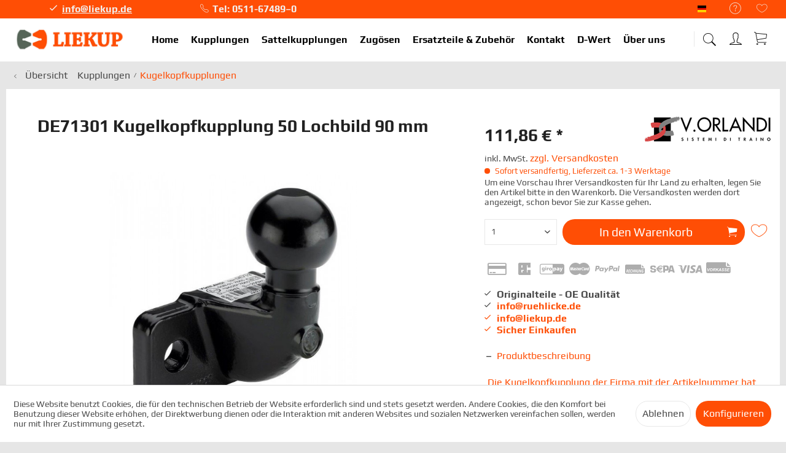

--- FILE ---
content_type: text/html; charset=UTF-8
request_url: https://www.liekup.de/kupplungen/kugelkopfkupplungen/6317/de71301-kugelkopfkupplung-50-lochbild-90-mm
body_size: 24899
content:
<!DOCTYPE html> <html class="no-js" lang="de" itemscope="itemscope" itemtype="https://schema.org/WebPage"> <head> <meta charset="utf-8"> <meta name="author" content="" /> <meta name="robots" content="index,follow" /> <meta name="revisit-after" content="15 days" /> <meta name="keywords" content="DE71301 Kugelkopfkupplung 50 Lochbild 90mm, Kupplungen, Kugelkopfkupplungen" /> <meta name="description" content="." /> <meta property="og:type" content="product" /> <meta property="og:site_name" content="LIEKUP Die Verbindungs-Spezialisten" /> <meta property="og:url" content="https://www.liekup.de/kupplungen/kugelkopfkupplungen/6317/de71301-kugelkopfkupplung-50-lochbild-90-mm" /> <meta property="og:title" content="DE71301 Kugelkopfkupplung 50 Lochbild 90 mm" /> <meta property="og:description" content="Die Kugelkopfkupplung der Firma mit der Artikelnummer hat ein Flanschlochbild von 90 mm. Die Lieferung erfolgt im Karton. Jeder Kupplung liegt eine…" /> <meta property="og:image" content="https://www.liekup.de/media/image/77/8c/e2/tempde00713_3.jpg" /> <meta property="product:brand" content="Orlandi" /> <meta property="product:price" content="111,86" /> <meta property="product:product_link" content="https://www.liekup.de/kupplungen/kugelkopfkupplungen/6317/de71301-kugelkopfkupplung-50-lochbild-90-mm" /> <meta name="twitter:card" content="product" /> <meta name="twitter:site" content="LIEKUP Die Verbindungs-Spezialisten" /> <meta name="twitter:title" content="DE71301 Kugelkopfkupplung 50 Lochbild 90 mm" /> <meta name="twitter:description" content="Die Kugelkopfkupplung der Firma mit der Artikelnummer hat ein Flanschlochbild von 90 mm. Die Lieferung erfolgt im Karton. Jeder Kupplung liegt eine…" /> <meta name="twitter:image" content="https://www.liekup.de/media/image/77/8c/e2/tempde00713_3.jpg" /> <meta itemprop="copyrightHolder" content="LIEKUP Die Verbindungs-Spezialisten" /> <meta itemprop="copyrightYear" content="2014" /> <meta itemprop="isFamilyFriendly" content="True" /> <meta itemprop="image" content="https://www.liekup.de/media/image/59/3b/d9/liekuplogo01olal7DzjO00GN.gif" /> <meta name="viewport" content="width=device-width, initial-scale=1.0"> <meta name="mobile-web-app-capable" content="yes"> <meta name="apple-mobile-web-app-title" content="LIEKUP Die Verbindungs-Spezialisten"> <meta name="apple-mobile-web-app-capable" content="yes"> <meta name="apple-mobile-web-app-status-bar-style" content="default"> <link rel="alternate" hreflang="de-DE" href="https://www.liekup.de/kupplungen/kugelkopfkupplungen/6317/de71301-kugelkopfkupplung-50-lochbild-90-mm" /> <link rel="alternate" hreflang="en-GB" href="https://www.liekup.de/en/couplings/kugelkopfkupplungen/6317/de71301-kugelkopfkupplung-50-lochbild-90-mm" /> <link rel="apple-touch-icon-precomposed" href="https://www.liekup.de/media/image/0f/6f/25/favico4oonm1VTabyq9.jpg"> <link rel="shortcut icon" href="https://www.liekup.de/media/image/cf/70/54/favico.jpg"> <meta name="msapplication-navbutton-color" content="#ff4e05" /> <meta name="application-name" content="LIEKUP Die Verbindungs-Spezialisten" /> <meta name="msapplication-starturl" content="https://www.liekup.de/" /> <meta name="msapplication-window" content="width=1024;height=768" /> <meta name="msapplication-TileImage" content="https://www.liekup.de/media/image/cf/70/54/favico.jpg"> <meta name="msapplication-TileColor" content="#ff4e05"> <meta name="theme-color" content="#ff4e05" /> <link rel="canonical" href="https://www.liekup.de/kupplungen/kugelkopfkupplungen/6317/de71301-kugelkopfkupplung-50-lochbild-90-mm" /> <title itemprop="name">DE71301 Kugelkopfkupplung 50 Lochbild 90mm | LIEKUP Die Verbindungs-Spezialisten</title> <link href="/web/cache/1768496460_68bf4fe821e7c79abd8e07fbb5ee77ce.css" media="all" rel="stylesheet" type="text/css" /> <link href="/themes/Frontend/LiekupVertriebsGmbH/css/liekup.css" media="all" rel="stylesheet" type="text/css" /> </head> <body class=" is--ctl-detail is--act-index norii-theme outline-icons norii-tooltip is--minimal-footer is--sidebar no--listing" > <div data-paypalUnifiedMetaDataContainer="true" data-paypalUnifiedRestoreOrderNumberUrl="https://www.liekup.de/widgets/PaypalUnifiedOrderNumber/restoreOrderNumber" class="is--hidden"> </div> <div class="page-wrap"> <noscript class="noscript-main"> <div class="alert is--warning"> <div class="alert--icon"> <i class="icon--element icon--warning"></i> </div> <div class="alert--content"> Um LIEKUP&#x20;Die&#x20;Verbindungs-Spezialisten in vollem Umfang nutzen zu k&ouml;nnen, empfehlen wir Ihnen Javascript in Ihrem Browser zu aktiveren. </div> </div> </noscript> <header class="header-main"> <div class="top-bar"> <div class="container block-group"> <nav class="top-bar--navigation block" role="menubar">  <div class="top-bar--language navigation--entry"> <form method="post" class="language--form"> <div class="field--select"> <div class="language--flag de_DE">Liekup Deutsch</div> <div class="select-field"> <select name="__shop" class="language--select" data-auto-submit="true"> <option value="1" selected="selected"> Liekup Deutsch </option> <option value="2" > Liekup Englisch </option> </select> </div> <input type="hidden" name="__redirect" value="1"> </div> </form> </div>  <div class="navigation--entry entry--compare is--hidden" role="menuitem" aria-haspopup="true" data-drop-down-menu="true"> <div class="hint--bottom-left" data-hint="Vergleichen">   </div> </div> <div class="navigation--entry entry--service has--drop-down" role="menuitem" aria-haspopup="true" data-drop-down-menu="true"> <div class="hint--bottom-left navigation--entry" data-hint="Service/Hilfe"> <i class="icon--service"></i> <ul class="service--list is--rounded" role="menu"> <li class="service--entry" role="menuitem"> <a class="service--link" href="javascript:openCookieConsentManager()" title="Cookie-Einstellungen" > Cookie-Einstellungen </a> </li> <li class="service--entry" role="menuitem"> <a class="service--link" href="https://www.liekup.de/ueber-uns" title="Über uns" > Über uns </a> </li> <li class="service--entry" role="menuitem"> <a class="service--link" href="https://www.liekup.de/kontaktformular" title="Kontakt" target="_self"> Kontakt </a> </li> <li class="service--entry" role="menuitem"> <a class="service--link" href="https://www.liekup.de/versand-und-zahlungsbedingungen" title="Versand und Zahlungsbedingungen" > Versand und Zahlungsbedingungen </a> </li> <li class="service--entry" role="menuitem"> <a class="service--link" href="https://www.liekup.de/widerrufsbelehrung" title="Widerrufsbelehrung" > Widerrufsbelehrung </a> </li> <li class="service--entry" role="menuitem"> <a class="service--link" href="https://www.liekup.de/datenschutz" title="Datenschutz" > Datenschutz </a> </li> <li class="service--entry" role="menuitem"> <a class="service--link" href="https://www.liekup.de/agb" title="AGB" > AGB </a> </li> <li class="service--entry" role="menuitem"> <a class="service--link" href="https://www.liekup.de/impressum" title="Impressum" > Impressum </a> </li> </ul> </div> </div> <div class="navigation--entry entry--notepad" role="menuitem"> <div class="hint--bottom-left" data-hint="Merkzettel"> <a href="https://www.liekup.de/note" title="Merkzettel"> <i class="icon--heart"></i> </a> </div> </div> </nav> <div class="norii-usps"> <div class="norii-usp-items"> <div class="norii-usp-item"> <i class="icon--check"></i><a href="mailto:info@liekup.de">info@liekup.de </div> <div class="norii-usp-item"> <i class="icon--phone"></i> Tel: 0511-67489–0 </div> <div class="norii-usp-item"> <i class="icon--check"></i> info@liekup.de </div> </div> </div> </div> </div> <div class="headnavi-wrap"> <div class="container header--navigation"> <div class="logo-main block-group" role="banner"> <div class="logo--shop block"> <a class="logo--link" href="https://www.liekup.de/" title="LIEKUP Die Verbindungs-Spezialisten - zur Startseite wechseln"> <picture> <source srcset="https://www.liekup.de/media/image/59/3b/d9/liekuplogo01olal7DzjO00GN.gif" media="(min-width: 78.75em)"> <source srcset="https://www.liekup.de/media/image/59/3b/d9/liekuplogo01olal7DzjO00GN.gif" media="(min-width: 64em)"> <source srcset="https://www.liekup.de/media/image/59/3b/d9/liekuplogo01olal7DzjO00GN.gif" media="(min-width: 48em)"> <img srcset="https://www.liekup.de/media/image/08/b7/4e/liekuplogo01.gif" alt="LIEKUP Die Verbindungs-Spezialisten - zur Startseite wechseln" /> </picture> </a> </div> </div> <nav class="shop--navigation block-group"> <ul class="navigation--list block-group" role="menubar"> <li class="navigation--entry entry--menu-left" role="menuitem"> <a class="entry--link entry--trigger is--icon-left" href="#offcanvas--left" data-offcanvas="true" data-offCanvasSelector=".sidebar-main"> <span class="c-hamburger c-hamburger--htx"> <span>Menu</span> </span> </a> </li> <li class="navigation--entry entry--search" role="menuitem" data-search="true" aria-haspopup="true"> <div class="hint--bottom-left" data-hint="Suchen"> <a class="btn entry--link entry--trigger" href="#show-hide--search" title="Suche anzeigen / schließen"> <i class="icon--search"></i> <span class="search--display">Suchen</span> </a> </div> <form action="/search" method="get" class="main-search--form"> <input type="search" name="sSearch" aria-label="Suchbegriff..." class="main-search--field" autocomplete="off" autocapitalize="off" placeholder="Suchbegriff..." maxlength="30" /> <button type="submit" class="main-search--button" aria-label="Suchen"> <i class="icon--search"></i> <span class="main-search--text">Suchen</span> </button> <div class="form--ajax-loader">&nbsp;</div> </form> <div class="main-search--results"></div> </li>  <li class="navigation--entry entry--notepad" role="menuitem"> <a href="https://www.liekup.de/note" title="Merkzettel" aria-label="Merkzettel" class="btn"> <i class="icon--heart"></i> </a> </li> <li class="navigation--entry entry--account with-slt" role="menuitem"> <div class="hint--bottom-left" data-hint="Mein Konto"> <a href="https://www.liekup.de/account" title="Mein Konto" class="btn is--icon-left entry--link account--link"> <i class="icon--account"></i> <span class="account--display"> Mein Konto </span> </a> </div> <div class="account--dropdown-navigation"> <div class="navigation--smartphone"> <div class="entry--close-off-canvas"> <a href="#close-account-menu" class="account--close-off-canvas" title="Menü schließen"> Menü schließen <i class="icon--arrow-right"></i> </a> </div> </div> <div class="account--menu is--rounded is--personalized"> <span class="navigation--headline"> Mein Konto </span> <div class="account--menu-container"> <ul class="sidebar--navigation navigation--list is--level0 show--active-items"> <li class="navigation--entry"> <span class="navigation--signin"> <a href="https://www.liekup.de/account#hide-registration" class="blocked--link btn is--primary navigation--signin-btn" data-collapseTarget="#registration" data-action="close"> Anmelden </a> <span class="navigation--register"> oder <a href="https://www.liekup.de/account#show-registration" class="blocked--link" data-collapseTarget="#registration" data-action="open"> registrieren </a> </span> </span> </li> <li class="navigation--entry"> <a href="https://www.liekup.de/account" title="Übersicht" class="navigation--link"> Übersicht </a> </li> <li class="navigation--entry"> <a href="https://www.liekup.de/account/profile" title="Persönliche Daten" class="navigation--link" rel="nofollow"> Persönliche Daten </a> </li> <li class="navigation--entry"> <a href="https://www.liekup.de/address/index/sidebar/" title="Adressen" class="navigation--link" rel="nofollow"> Adressen </a> </li> <li class="navigation--entry"> <a href="https://www.liekup.de/account/payment" title="Zahlungsarten" class="navigation--link" rel="nofollow"> Zahlungsarten </a> </li> <li class="navigation--entry"> <a href="https://www.liekup.de/account/orders" title="Bestellungen" class="navigation--link" rel="nofollow"> Bestellungen </a> </li> <li class="navigation--entry"> <a href="https://www.liekup.de/account/downloads" title="Sofortdownloads" class="navigation--link" rel="nofollow"> Sofortdownloads </a> </li> <li class="navigation--entry"> <a href="https://www.liekup.de/note" title="Merkzettel" class="navigation--link" rel="nofollow"> Merkzettel </a> </li> </ul> </div> </div> </div> </li> <li class="navigation--entry entry--cart" role="menuitem"> <a class="btn is--icon-left cart--link hint--bottom-left" href="https://www.liekup.de/checkout/cart" title="Warenkorb" data-hint="Warenkorb"> <span class="cart--display"> Warenkorb </span> <span class="badge is--primary is--minimal cart--quantity is--hidden">0</span> <i class="icon--basket"></i> <span class="cart--amount"> 0,00&nbsp;&euro; * </span> </a> <div class="ajax-loader">&nbsp;</div> </li>  </ul> </nav> <div class="container--ajax-cart" data-collapse-cart="true" data-displayMode="offcanvas"></div> </div> <nav class="navigation-main"> <div class="container" data-menu-scroller="true" data-listSelector=".navigation--list.container" data-viewPortSelector=".navigation--list-wrapper"> <div class="navigation--list-wrapper"> <ul class="navigation--list container" role="menubar" itemscope="itemscope" itemtype="https://schema.org/SiteNavigationElement"> <li class="navigation--entry is--home" role="menuitem"><a class="navigation--link is--first" href="https://www.liekup.de/" title="Home" aria-label="Home" itemprop="url"><span itemprop="name">Home</span></a></li><li class="navigation--entry is--active" role="menuitem"><a class="navigation--link is--active" href="https://www.liekup.de/kupplungen/" title="Kupplungen" aria-label="Kupplungen" itemprop="url"><span itemprop="name">Kupplungen</span></a></li><li class="navigation--entry" role="menuitem"><a class="navigation--link" href="https://www.liekup.de/sattelkupplungen/" title="Sattelkupplungen" aria-label="Sattelkupplungen" itemprop="url"><span itemprop="name">Sattelkupplungen</span></a></li><li class="navigation--entry" role="menuitem"><a class="navigation--link" href="https://www.liekup.de/zugoesen/" title="Zugösen" aria-label="Zugösen" itemprop="url"><span itemprop="name">Zugösen</span></a></li><li class="navigation--entry" role="menuitem"><a class="navigation--link" href="https://www.liekup.de/ersatzteile-zubehoer/" title="Ersatzteile & Zubehör" aria-label="Ersatzteile & Zubehör" itemprop="url"><span itemprop="name">Ersatzteile & Zubehör</span></a></li><li class="navigation--entry" role="menuitem"><a class="navigation--link" href="/kontaktformular" title="Kontakt" aria-label="Kontakt" itemprop="url"><span itemprop="name">Kontakt</span></a></li><li class="navigation--entry" role="menuitem"><a class="navigation--link" href="/dwert" title="D-Wert" aria-label="D-Wert" itemprop="url"><span itemprop="name">D-Wert</span></a></li><li class="navigation--entry" role="menuitem"><a class="navigation--link" href="/ueber-uns" title="Über uns" aria-label="Über uns" itemprop="url"><span itemprop="name">Über uns</span></a></li> </ul> </div> </div> </nav> </div> </header> <section class="content-main container block-group"> <nav class="content--breadcrumb block"> <a class="breadcrumb--button breadcrumb--link" href="https://www.liekup.de/kupplungen/kugelkopfkupplungen/" title="Übersicht"> <i class="icon--arrow-left"></i> <span class="breadcrumb--title">Übersicht</span> </a> <ul class="breadcrumb--list" role="menu" itemscope itemtype="https://schema.org/BreadcrumbList"> <li role="menuitem" class="breadcrumb--entry" itemprop="itemListElement" itemscope itemtype="https://schema.org/ListItem"> <a class="breadcrumb--link" href="https://www.liekup.de/kupplungen/" title="Kupplungen" itemprop="item"> <link itemprop="url" href="https://www.liekup.de/kupplungen/" /> <span class="breadcrumb--title" itemprop="name">Kupplungen</span> </a> <meta itemprop="position" content="0" /> </li> <li role="none" class="breadcrumb--separator"> <i class="icon--arrow-right"></i> </li> <li role="menuitem" class="breadcrumb--entry is--active" itemprop="itemListElement" itemscope itemtype="https://schema.org/ListItem"> <a class="breadcrumb--link" href="https://www.liekup.de/kupplungen/kugelkopfkupplungen/" title="Kugelkopfkupplungen" itemprop="item"> <link itemprop="url" href="https://www.liekup.de/kupplungen/kugelkopfkupplungen/" /> <span class="breadcrumb--title" itemprop="name">Kugelkopfkupplungen</span> </a> <meta itemprop="position" content="1" /> </li> </ul> </nav> <nav class="product--navigation"> </nav> <div class="content-main--inner"> <div id='cookie-consent' class='off-canvas is--left block-transition' data-cookie-consent-manager='true'> <div class='cookie-consent--header cookie-consent--close'> Cookie-Einstellungen <i class="icon--arrow-right"></i> </div> <div class='cookie-consent--description'> Diese Website benutzt Cookies, die für den technischen Betrieb der Website erforderlich sind und stets gesetzt werden. Andere Cookies, die den Komfort bei Benutzung dieser Website erhöhen, der Direktwerbung dienen oder die Interaktion mit anderen Websites und sozialen Netzwerken vereinfachen sollen, werden nur mit Ihrer Zustimmung gesetzt. </div> <div class='cookie-consent--configuration'> <div class='cookie-consent--configuration-header'> <div class='cookie-consent--configuration-header-text'>Konfiguration</div> </div> <div class='cookie-consent--configuration-main'> <div class='cookie-consent--group'> <input type="hidden" class="cookie-consent--group-name" value="technical" /> <label class="cookie-consent--group-state cookie-consent--state-input cookie-consent--required"> <input type="checkbox" name="technical-state" class="cookie-consent--group-state-input" disabled="disabled" checked="checked"/> <span class="cookie-consent--state-input-element"></span> </label> <div class='cookie-consent--group-title' data-collapse-panel='true' data-contentSiblingSelector=".cookie-consent--group-container"> <div class="cookie-consent--group-title-label cookie-consent--state-label"> Technisch erforderlich </div> <span class="cookie-consent--group-arrow is-icon--right"> <i class="icon--arrow-right"></i> </span> </div> <div class='cookie-consent--group-container'> <div class='cookie-consent--group-description'> Diese Cookies sind für die Grundfunktionen des Shops notwendig. </div> <div class='cookie-consent--cookies-container'> <div class='cookie-consent--cookie'> <input type="hidden" class="cookie-consent--cookie-name" value="cookieDeclined" /> <label class="cookie-consent--cookie-state cookie-consent--state-input cookie-consent--required"> <input type="checkbox" name="cookieDeclined-state" class="cookie-consent--cookie-state-input" disabled="disabled" checked="checked" /> <span class="cookie-consent--state-input-element"></span> </label> <div class='cookie--label cookie-consent--state-label'> "Alle Cookies ablehnen" Cookie </div> </div> <div class='cookie-consent--cookie'> <input type="hidden" class="cookie-consent--cookie-name" value="allowCookie" /> <label class="cookie-consent--cookie-state cookie-consent--state-input cookie-consent--required"> <input type="checkbox" name="allowCookie-state" class="cookie-consent--cookie-state-input" disabled="disabled" checked="checked" /> <span class="cookie-consent--state-input-element"></span> </label> <div class='cookie--label cookie-consent--state-label'> "Alle Cookies annehmen" Cookie </div> </div> <div class='cookie-consent--cookie'> <input type="hidden" class="cookie-consent--cookie-name" value="amazonPay" /> <label class="cookie-consent--cookie-state cookie-consent--state-input cookie-consent--required"> <input type="checkbox" name="amazonPay-state" class="cookie-consent--cookie-state-input" disabled="disabled" checked="checked" /> <span class="cookie-consent--state-input-element"></span> </label> <div class='cookie--label cookie-consent--state-label'> Amazon Pay </div> </div> <div class='cookie-consent--cookie'> <input type="hidden" class="cookie-consent--cookie-name" value="shop" /> <label class="cookie-consent--cookie-state cookie-consent--state-input cookie-consent--required"> <input type="checkbox" name="shop-state" class="cookie-consent--cookie-state-input" disabled="disabled" checked="checked" /> <span class="cookie-consent--state-input-element"></span> </label> <div class='cookie--label cookie-consent--state-label'> Ausgewählter Shop </div> </div> <div class='cookie-consent--cookie'> <input type="hidden" class="cookie-consent--cookie-name" value="csrf_token" /> <label class="cookie-consent--cookie-state cookie-consent--state-input cookie-consent--required"> <input type="checkbox" name="csrf_token-state" class="cookie-consent--cookie-state-input" disabled="disabled" checked="checked" /> <span class="cookie-consent--state-input-element"></span> </label> <div class='cookie--label cookie-consent--state-label'> CSRF-Token </div> </div> <div class='cookie-consent--cookie'> <input type="hidden" class="cookie-consent--cookie-name" value="cookiePreferences" /> <label class="cookie-consent--cookie-state cookie-consent--state-input cookie-consent--required"> <input type="checkbox" name="cookiePreferences-state" class="cookie-consent--cookie-state-input" disabled="disabled" checked="checked" /> <span class="cookie-consent--state-input-element"></span> </label> <div class='cookie--label cookie-consent--state-label'> Cookie-Einstellungen </div> </div> <div class='cookie-consent--cookie'> <input type="hidden" class="cookie-consent--cookie-name" value="x-cache-context-hash" /> <label class="cookie-consent--cookie-state cookie-consent--state-input cookie-consent--required"> <input type="checkbox" name="x-cache-context-hash-state" class="cookie-consent--cookie-state-input" disabled="disabled" checked="checked" /> <span class="cookie-consent--state-input-element"></span> </label> <div class='cookie--label cookie-consent--state-label'> Individuelle Preise </div> </div> <div class='cookie-consent--cookie'> <input type="hidden" class="cookie-consent--cookie-name" value="slt" /> <label class="cookie-consent--cookie-state cookie-consent--state-input cookie-consent--required"> <input type="checkbox" name="slt-state" class="cookie-consent--cookie-state-input" disabled="disabled" checked="checked" /> <span class="cookie-consent--state-input-element"></span> </label> <div class='cookie--label cookie-consent--state-label'> Kunden-Wiedererkennung </div> </div> <div class='cookie-consent--cookie'> <input type="hidden" class="cookie-consent--cookie-name" value="nocache" /> <label class="cookie-consent--cookie-state cookie-consent--state-input cookie-consent--required"> <input type="checkbox" name="nocache-state" class="cookie-consent--cookie-state-input" disabled="disabled" checked="checked" /> <span class="cookie-consent--state-input-element"></span> </label> <div class='cookie--label cookie-consent--state-label'> Kundenspezifisches Caching </div> </div> <div class='cookie-consent--cookie'> <input type="hidden" class="cookie-consent--cookie-name" value="paypal-cookies" /> <label class="cookie-consent--cookie-state cookie-consent--state-input cookie-consent--required"> <input type="checkbox" name="paypal-cookies-state" class="cookie-consent--cookie-state-input" disabled="disabled" checked="checked" /> <span class="cookie-consent--state-input-element"></span> </label> <div class='cookie--label cookie-consent--state-label'> PayPal-Zahlungen </div> </div> <div class='cookie-consent--cookie'> <input type="hidden" class="cookie-consent--cookie-name" value="session" /> <label class="cookie-consent--cookie-state cookie-consent--state-input cookie-consent--required"> <input type="checkbox" name="session-state" class="cookie-consent--cookie-state-input" disabled="disabled" checked="checked" /> <span class="cookie-consent--state-input-element"></span> </label> <div class='cookie--label cookie-consent--state-label'> Session </div> </div> <div class='cookie-consent--cookie'> <input type="hidden" class="cookie-consent--cookie-name" value="currency" /> <label class="cookie-consent--cookie-state cookie-consent--state-input cookie-consent--required"> <input type="checkbox" name="currency-state" class="cookie-consent--cookie-state-input" disabled="disabled" checked="checked" /> <span class="cookie-consent--state-input-element"></span> </label> <div class='cookie--label cookie-consent--state-label'> Währungswechsel </div> </div> </div> </div> </div> <div class='cookie-consent--group'> <input type="hidden" class="cookie-consent--group-name" value="comfort" /> <label class="cookie-consent--group-state cookie-consent--state-input"> <input type="checkbox" name="comfort-state" class="cookie-consent--group-state-input"/> <span class="cookie-consent--state-input-element"></span> </label> <div class='cookie-consent--group-title' data-collapse-panel='true' data-contentSiblingSelector=".cookie-consent--group-container"> <div class="cookie-consent--group-title-label cookie-consent--state-label"> Komfortfunktionen </div> <span class="cookie-consent--group-arrow is-icon--right"> <i class="icon--arrow-right"></i> </span> </div> <div class='cookie-consent--group-container'> <div class='cookie-consent--group-description'> Diese Cookies werden genutzt um das Einkaufserlebnis noch ansprechender zu gestalten, beispielsweise für die Wiedererkennung des Besuchers. </div> <div class='cookie-consent--cookies-container'> <div class='cookie-consent--cookie'> <input type="hidden" class="cookie-consent--cookie-name" value="sUniqueID" /> <label class="cookie-consent--cookie-state cookie-consent--state-input"> <input type="checkbox" name="sUniqueID-state" class="cookie-consent--cookie-state-input" /> <span class="cookie-consent--state-input-element"></span> </label> <div class='cookie--label cookie-consent--state-label'> Merkzettel </div> </div> </div> </div> </div> <div class='cookie-consent--group'> <input type="hidden" class="cookie-consent--group-name" value="statistics" /> <label class="cookie-consent--group-state cookie-consent--state-input"> <input type="checkbox" name="statistics-state" class="cookie-consent--group-state-input"/> <span class="cookie-consent--state-input-element"></span> </label> <div class='cookie-consent--group-title' data-collapse-panel='true' data-contentSiblingSelector=".cookie-consent--group-container"> <div class="cookie-consent--group-title-label cookie-consent--state-label"> Statistik & Tracking </div> <span class="cookie-consent--group-arrow is-icon--right"> <i class="icon--arrow-right"></i> </span> </div> <div class='cookie-consent--group-container'> <div class='cookie-consent--cookies-container'> <div class='cookie-consent--cookie'> <input type="hidden" class="cookie-consent--cookie-name" value="x-ua-device" /> <label class="cookie-consent--cookie-state cookie-consent--state-input"> <input type="checkbox" name="x-ua-device-state" class="cookie-consent--cookie-state-input" /> <span class="cookie-consent--state-input-element"></span> </label> <div class='cookie--label cookie-consent--state-label'> Endgeräteerkennung </div> </div> <div class='cookie-consent--cookie'> <input type="hidden" class="cookie-consent--cookie-name" value="partner" /> <label class="cookie-consent--cookie-state cookie-consent--state-input"> <input type="checkbox" name="partner-state" class="cookie-consent--cookie-state-input" /> <span class="cookie-consent--state-input-element"></span> </label> <div class='cookie--label cookie-consent--state-label'> Partnerprogramm </div> </div> </div> </div> </div> </div> </div> <div class="cookie-consent--save"> <input class="cookie-consent--save-button btn is--primary" type="button" value="Einstellungen speichern" /> </div> </div> <aside class="sidebar-main off-canvas"> <div class="navigation--smartphone"> <ul class="navigation--list "> <li class="navigation--entry entry--close-off-canvas"> <a href="#close-categories-menu" title="Menü schließen" class="navigation--link"> <i class="icon--cross"></i> </a> </li> </ul> <div class="mobile--switches">  <div class="top-bar--language navigation--entry"> <form method="post" class="language--form"> <div class="field--select"> <div class="language--flag de_DE">Liekup Deutsch</div> <div class="select-field"> <select name="__shop" class="language--select" data-auto-submit="true"> <option value="1" selected="selected"> Liekup Deutsch </option> <option value="2" > Liekup Englisch </option> </select> </div> <input type="hidden" name="__redirect" value="1"> </div> </form> </div>  </div> </div> <nav class="shop--navigation block-group"> <ul class="navigation--list block-group" role="menubar"> <li class="navigation--entry entry--search" role="menuitem" data-search="true" aria-haspopup="true"> <a class="btn entry--link entry--trigger" href="#show-hide--search" title="Suche anzeigen / schließen"> <i class="icon--search"></i> <span class="search--display">Suchen</span> </a> <form action="/search" method="get" class="main-search--form"> <input type="search" name="sSearch" aria-label="Suchbegriff..." class="main-search--field" autocomplete="off" autocapitalize="off" placeholder="Suchbegriff..." maxlength="30" /> <button type="submit" class="main-search--button" aria-label="Suchen"> <i class="icon--search"></i> <span class="main-search--text">Suchen</span> </button> <div class="form--ajax-loader">&nbsp;</div> </form> <div class="main-search--results"></div> </li>  <li class="navigation--entry entry--notepad" role="menuitem"> <a href="https://www.liekup.de/note" title="Merkzettel" aria-label="Merkzettel" class="btn"> <i class="icon--heart"></i> </a> </li> <li class="navigation--entry entry--account with-slt" role="menuitem"> <div class="hint--bottom-left" data-hint="Mein Konto"> <a href="https://www.liekup.de/account" title="Mein Konto" class="btn is--icon-left entry--link account--link"> <i class="icon--account"></i> <span class="account--display"> Mein Konto </span> </a> </div> <div class="account--dropdown-navigation"> <div class="navigation--smartphone"> <div class="entry--close-off-canvas"> <a href="#close-account-menu" class="account--close-off-canvas" title="Menü schließen"> Menü schließen <i class="icon--arrow-right"></i> </a> </div> </div> <div class="account--menu is--rounded is--personalized"> <span class="navigation--headline"> Mein Konto </span> <div class="account--menu-container"> <ul class="sidebar--navigation navigation--list is--level0 show--active-items"> <li class="navigation--entry"> <span class="navigation--signin"> <a href="https://www.liekup.de/account#hide-registration" class="blocked--link btn is--primary navigation--signin-btn" data-collapseTarget="#registration" data-action="close"> Anmelden </a> <span class="navigation--register"> oder <a href="https://www.liekup.de/account#show-registration" class="blocked--link" data-collapseTarget="#registration" data-action="open"> registrieren </a> </span> </span> </li> <li class="navigation--entry"> <a href="https://www.liekup.de/account" title="Übersicht" class="navigation--link"> Übersicht </a> </li> <li class="navigation--entry"> <a href="https://www.liekup.de/account/profile" title="Persönliche Daten" class="navigation--link" rel="nofollow"> Persönliche Daten </a> </li> <li class="navigation--entry"> <a href="https://www.liekup.de/address/index/sidebar/" title="Adressen" class="navigation--link" rel="nofollow"> Adressen </a> </li> <li class="navigation--entry"> <a href="https://www.liekup.de/account/payment" title="Zahlungsarten" class="navigation--link" rel="nofollow"> Zahlungsarten </a> </li> <li class="navigation--entry"> <a href="https://www.liekup.de/account/orders" title="Bestellungen" class="navigation--link" rel="nofollow"> Bestellungen </a> </li> <li class="navigation--entry"> <a href="https://www.liekup.de/account/downloads" title="Sofortdownloads" class="navigation--link" rel="nofollow"> Sofortdownloads </a> </li> <li class="navigation--entry"> <a href="https://www.liekup.de/note" title="Merkzettel" class="navigation--link" rel="nofollow"> Merkzettel </a> </li> </ul> </div> </div> </div> </li> <li class="navigation--entry entry--cart" role="menuitem"> <a class="btn is--icon-left cart--link hint--bottom-left" href="https://www.liekup.de/checkout/cart" title="Warenkorb" data-hint="Warenkorb"> <span class="cart--display"> Warenkorb </span> <span class="badge is--primary is--minimal cart--quantity is--hidden">0</span> <i class="icon--basket"></i> <span class="cart--amount"> 0,00&nbsp;&euro; * </span> </a> <div class="ajax-loader">&nbsp;</div> </li>  </ul> </nav> <div class="sidebar--categories-wrapper" data-subcategory-nav="true" data-mainCategoryId="3" data-categoryId="17" data-fetchUrl="/widgets/listing/getCategory/categoryId/17"> <div class="categories--headline navigation--headline"> Kategorien </div> <div class="sidebar--categories-navigation"> <ul class="sidebar--navigation categories--navigation navigation--list is--drop-down is--level0 is--rounded" role="menu"> <li class="navigation--entry is--active has--sub-categories has--sub-children" role="menuitem"> <a class="navigation--link is--active has--sub-categories link--go-forward" href="https://www.liekup.de/kupplungen/" data-categoryId="5" data-fetchUrl="/widgets/listing/getCategory/categoryId/5" title="Kupplungen" > Kupplungen <span class="is--icon-right"> <i class="icon--arrow-right"></i> </span> </a> <ul class="sidebar--navigation categories--navigation navigation--list is--level1 is--rounded" role="menu"> <li class="navigation--entry" role="menuitem"> <a class="navigation--link" href="https://www.liekup.de/kupplungen/anhaengekupplungen/" data-categoryId="15" data-fetchUrl="/widgets/listing/getCategory/categoryId/15" title="Anhängekupplungen" > Anhängekupplungen </a> </li> <li class="navigation--entry" role="menuitem"> <a class="navigation--link" href="https://www.liekup.de/kupplungen/hakenkupplungen/" data-categoryId="16" data-fetchUrl="/widgets/listing/getCategory/categoryId/16" title="Hakenkupplungen" > Hakenkupplungen </a> </li> <li class="navigation--entry is--active" role="menuitem"> <a class="navigation--link is--active" href="https://www.liekup.de/kupplungen/kugelkopfkupplungen/" data-categoryId="17" data-fetchUrl="/widgets/listing/getCategory/categoryId/17" title="Kugelkopfkupplungen" > Kugelkopfkupplungen </a> </li> <li class="navigation--entry" role="menuitem"> <a class="navigation--link" href="https://www.liekup.de/kupplungen/land-oder-forstwirtschaft-lof/" data-categoryId="18" data-fetchUrl="/widgets/listing/getCategory/categoryId/18" title="Land oder Forstwirtschaft (LoF)" > Land oder Forstwirtschaft (LoF) </a> </li> <li class="navigation--entry" role="menuitem"> <a class="navigation--link" href="https://www.liekup.de/kupplungen/abschleppkupplungen/" data-categoryId="19" data-fetchUrl="/widgets/listing/getCategory/categoryId/19" title="Abschleppkupplungen" > Abschleppkupplungen </a> </li> </ul> </li> <li class="navigation--entry" role="menuitem"> <a class="navigation--link" href="https://www.liekup.de/sattelkupplungen/" data-categoryId="14" data-fetchUrl="/widgets/listing/getCategory/categoryId/14" title="Sattelkupplungen" > Sattelkupplungen </a> </li> <li class="navigation--entry has--sub-children" role="menuitem"> <a class="navigation--link link--go-forward" href="https://www.liekup.de/zugoesen/" data-categoryId="7" data-fetchUrl="/widgets/listing/getCategory/categoryId/7" title="Zugösen" > Zugösen <span class="is--icon-right"> <i class="icon--arrow-right"></i> </span> </a> </li> <li class="navigation--entry" role="menuitem"> <a class="navigation--link" href="https://www.liekup.de/ersatzteile-zubehoer/" data-categoryId="6" data-fetchUrl="/widgets/listing/getCategory/categoryId/6" title="Ersatzteile &amp; Zubehör" > Ersatzteile & Zubehör </a> </li> <li class="navigation--entry" role="menuitem"> <a class="navigation--link" href="/kontaktformular" data-categoryId="11" data-fetchUrl="/widgets/listing/getCategory/categoryId/11" title="Kontakt" > Kontakt </a> </li> <li class="navigation--entry" role="menuitem"> <a class="navigation--link" href="/dwert" data-categoryId="13" data-fetchUrl="/widgets/listing/getCategory/categoryId/13" title="D-Wert" > D-Wert </a> </li> <li class="navigation--entry" role="menuitem"> <a class="navigation--link" href="/ueber-uns" data-categoryId="10" data-fetchUrl="/widgets/listing/getCategory/categoryId/10" title="Über uns" > Über uns </a> </li> <li class="navigation--entry" role="menuitem"> <a class="navigation--link" href="https://www.liekup.de/sonstige/" data-categoryId="50" data-fetchUrl="/widgets/listing/getCategory/categoryId/50" title="Sonstige" > Sonstige </a> </li> </ul> </div> <div class="shop-sites--container is--rounded"> <div class="shop-sites--headline navigation--headline"> Informationen </div> <ul class="shop-sites--navigation sidebar--navigation navigation--list is--drop-down is--level0" role="menu"> <li class="navigation--entry" role="menuitem"> <a class="navigation--link" href="javascript:openCookieConsentManager()" title="Cookie-Einstellungen" data-categoryId="46" data-fetchUrl="/widgets/listing/getCustomPage/pageId/46" > Cookie-Einstellungen </a> </li> <li class="navigation--entry" role="menuitem"> <a class="navigation--link" href="https://www.liekup.de/ueber-uns" title="Über uns" data-categoryId="9" data-fetchUrl="/widgets/listing/getCustomPage/pageId/9" > Über uns </a> </li> <li class="navigation--entry" role="menuitem"> <a class="navigation--link" href="https://www.liekup.de/kontaktformular" title="Kontakt" data-categoryId="1" data-fetchUrl="/widgets/listing/getCustomPage/pageId/1" target="_self"> Kontakt </a> </li> <li class="navigation--entry" role="menuitem"> <a class="navigation--link" href="https://www.liekup.de/versand-und-zahlungsbedingungen" title="Versand und Zahlungsbedingungen" data-categoryId="6" data-fetchUrl="/widgets/listing/getCustomPage/pageId/6" > Versand und Zahlungsbedingungen </a> </li> <li class="navigation--entry" role="menuitem"> <a class="navigation--link" href="https://www.liekup.de/widerrufsbelehrung" title="Widerrufsbelehrung" data-categoryId="8" data-fetchUrl="/widgets/listing/getCustomPage/pageId/8" > Widerrufsbelehrung </a> </li> <li class="navigation--entry" role="menuitem"> <a class="navigation--link" href="https://www.liekup.de/datenschutz" title="Datenschutz" data-categoryId="7" data-fetchUrl="/widgets/listing/getCustomPage/pageId/7" > Datenschutz </a> </li> <li class="navigation--entry" role="menuitem"> <a class="navigation--link" href="https://www.liekup.de/agb" title="AGB" data-categoryId="4" data-fetchUrl="/widgets/listing/getCustomPage/pageId/4" > AGB </a> </li> <li class="navigation--entry" role="menuitem"> <a class="navigation--link" href="https://www.liekup.de/impressum" title="Impressum" data-categoryId="3" data-fetchUrl="/widgets/listing/getCustomPage/pageId/3" > Impressum </a> </li> </ul> </div> </div> </aside> <div class="content--wrapper"> <div class="content product--details" itemscope itemtype="https://schema.org/Product" data-product-navigation="/widgets/listing/productNavigation" data-category-id="17" data-main-ordernumber="DE71301" data-ajax-wishlist="true" data-compare-ajax="true" data-ajax-variants-container="true"> <div class="product--detail-upper block-group"> <div class="product--image-container image-slider product--image-zoom" data-image-slider="true" data-image-gallery="true" data-maxZoom="0" data-thumbnails=".image--thumbnails" > <header class="product--header"> <div class="product--info"> <h1 class="product--title" itemprop="name"> DE71301 Kugelkopfkupplung 50 Lochbild 90 mm </h1> <div class="base-info--entry entry--sku" style="display: none;"> </div> <div class="product--rating-container"> <a href="#product--publish-comment" class="product--rating-link" rel="nofollow" title="Bewertung abgeben"> <span class="product--rating"> </span> </a> </div> </div> </header> <div class="image-slider--container no--thumbnails"> <div class="image-slider--slide"> <div class="image--box image-slider--item"> <span class="image--element" data-img-large="https://www.liekup.de/media/image/40/3d/05/tempde00713_3_1280x1280.jpg" data-img-small="https://www.liekup.de/media/image/6d/36/fe/tempde00713_3_200x200.jpg" data-img-original="https://www.liekup.de/media/image/77/8c/e2/tempde00713_3.jpg" data-alt="DE00713 Kugelkopfkupplung 50 90mm"> <span class="image--media"> <img srcset="https://www.liekup.de/media/image/65/c4/1d/tempde00713_3_600x600.jpg, https://www.liekup.de/media/image/a0/ce/82/tempde00713_3_600x600@2x.jpg 2x" src="https://www.liekup.de/media/image/65/c4/1d/tempde00713_3_600x600.jpg" alt="DE00713 Kugelkopfkupplung 50 90mm" itemprop="image" /> </span> </span> </div> </div> </div> </div> <div class="product--buybox block"> <div class="product--supplier"> <a href="https://www.liekup.de/orlandi/" title="Weitere Artikel von Orlandi" class="product--supplier-link"> <img src="https://www.liekup.de/media/image/46/1e/d4/210px_v_orlandi_logo_1RxJ9Skq9deeq0.png" alt="Orlandi"> </a> </div> <meta itemprop="brand" content="Orlandi"/> <meta itemprop="weight" content="2 kg"/> <div itemprop="offers" itemscope itemtype="https://schema.org/Offer" class="buybox--inner"> <meta itemprop="priceCurrency" content="EUR"/> <span itemprop="priceSpecification" itemscope itemtype="https://schema.org/PriceSpecification"> <meta itemprop="valueAddedTaxIncluded" content="true"/> </span> <meta itemprop="url" content="https://www.liekup.de/kupplungen/kugelkopfkupplungen/6317/de71301-kugelkopfkupplung-50-lochbild-90-mm"/> <div class="product--price price--default"> <span class="price--content content--default"> <meta itemprop="price" content="111.86"> 111,86&nbsp;&euro; * </span> </div> <p class="product--tax" data-content="" data-modalbox="true" data-targetSelector="a" data-mode="ajax"> inkl. MwSt. <a title="Versandkosten" href="https://www.liekup.de/versand-und-zahlungsbedingungen" style="text-decoration:underline">zzgl. Versandkosten</a> </p> <div class="product--delivery"> <link itemprop="availability" href="https://schema.org/InStock" /> <p class="delivery--information"> <span class="delivery--text delivery--text-available"> <i class="delivery--status-icon delivery--status-available"></i> Sofort versandfertig, Lieferzeit ca. 1-3 Werktage </span> </p> </div> <div class="product--shipping-calculation-notice">Um eine Vorschau Ihrer Versandkosten für Ihr Land zu erhalten, legen Sie den Artikel bitte in den Warenkorb. Die Versandkosten werden dort angezeigt, schon bevor Sie zur Kasse gehen. </div> <ul class="content--list list--unstyled"> </ul> <div class="product--configurator"> </div> <form name="sAddToBasket" method="post" action="https://www.liekup.de/checkout/addArticle" class="buybox--form" data-add-article="true" data-eventName="submit" data-showModal="false" data-addArticleUrl="https://www.liekup.de/checkout/ajaxAddArticleCart"> <input type="hidden" name="sActionIdentifier" value=""/> <input type="hidden" name="sAddAccessories" id="sAddAccessories" value=""/> <input type="hidden" name="sAdd" value="DE71301"/> <div class="buybox--button-container block-group"> <div class="buybox--quantity block"> <div class="select-field"> <select id="sQuantity" name="sQuantity" class="quantity--select"> <option value="1">1</option> <option value="2">2</option> <option value="3">3</option> <option value="4">4</option> <option value="5">5</option> <option value="6">6</option> <option value="7">7</option> <option value="8">8</option> <option value="9">9</option> <option value="10">10</option> <option value="11">11</option> <option value="12">12</option> <option value="13">13</option> <option value="14">14</option> <option value="15">15</option> <option value="16">16</option> <option value="17">17</option> <option value="18">18</option> <option value="19">19</option> <option value="20">20</option> <option value="21">21</option> <option value="22">22</option> <option value="23">23</option> <option value="24">24</option> <option value="25">25</option> <option value="26">26</option> <option value="27">27</option> <option value="28">28</option> <option value="29">29</option> <option value="30">30</option> <option value="31">31</option> <option value="32">32</option> <option value="33">33</option> <option value="34">34</option> <option value="35">35</option> <option value="36">36</option> <option value="37">37</option> <option value="38">38</option> <option value="39">39</option> <option value="40">40</option> <option value="41">41</option> <option value="42">42</option> <option value="43">43</option> <option value="44">44</option> <option value="45">45</option> <option value="46">46</option> <option value="47">47</option> <option value="48">48</option> <option value="49">49</option> <option value="50">50</option> <option value="51">51</option> <option value="52">52</option> <option value="53">53</option> <option value="54">54</option> <option value="55">55</option> <option value="56">56</option> <option value="57">57</option> <option value="58">58</option> <option value="59">59</option> <option value="60">60</option> <option value="61">61</option> <option value="62">62</option> <option value="63">63</option> <option value="64">64</option> <option value="65">65</option> <option value="66">66</option> <option value="67">67</option> <option value="68">68</option> <option value="69">69</option> <option value="70">70</option> <option value="71">71</option> <option value="72">72</option> <option value="73">73</option> <option value="74">74</option> <option value="75">75</option> <option value="76">76</option> <option value="77">77</option> <option value="78">78</option> <option value="79">79</option> <option value="80">80</option> <option value="81">81</option> <option value="82">82</option> <option value="83">83</option> <option value="84">84</option> <option value="85">85</option> <option value="86">86</option> <option value="87">87</option> <option value="88">88</option> <option value="89">89</option> <option value="90">90</option> <option value="91">91</option> <option value="92">92</option> <option value="93">93</option> <option value="94">94</option> <option value="95">95</option> <option value="96">96</option> <option value="97">97</option> <option value="98">98</option> <option value="99">99</option> <option value="100">100</option> </select> </div> </div> <button class="buybox--button block btn is--primary is--icon-right is--center is--large" name="In den Warenkorb"> <span class="buy-btn--cart-add">In den</span> <span class="buy-btn--cart-text">Warenkorb</span> <i class="icon--arrow-right"></i> </button> <a href="https://www.liekup.de/note/add/ordernumber/DE71301" class="action--link link--notepad" rel="nofollow" title="Merken" data-ajaxUrl="https://www.liekup.de/note/ajaxAdd/ordernumber/DE71301" data-text=""> <div class="hint--bottom" data-hint="Merken"> <i class="icon--heart"></i> </div> </a> </div> </form> </div> <div class="payments"> <i class="pf pf-credit-card"></i> <i class="pf pf-ec"></i> <i class="pf pf-giropay"></i> <i class="pf pf-mastercard"></i> <i class="pf pf-paypal"></i> <i class="pf pf-rechnung"></i> <i class="pf pf-sepa"></i> <i class="pf pf-visa"></i> <span class="payment-svg"> <svg version="1.1" xmlns="http://www.w3.org/2000/svg" xmlns:xlink="http://www.w3.org/1999/xlink" x="0px" y="0px" width="50px" height="25px" viewBox="0 0 50 25" enable-background="new 0 0 50 25" xml:space="preserve"> <g> <polygon points="22.868,17.849 24.276,17.849 24.003,15.954 "/> <path d="M14.697,15.753h-1.066l-0.262,1.265h0.513c0.52,0,0.864-0.031,1.035-0.094c0.171-0.061,0.303-0.159,0.4-0.292 c0.096-0.133,0.144-0.271,0.144-0.416c0-0.171-0.07-0.3-0.208-0.386C15.166,15.779,14.98,15.753,14.697,15.753z"/> <path d="M35.609,12.684c-1.323,0-2.396-1.013-2.396-2.262V5.129H3.398C2.074,5.129,1,6.142,1,7.391v13.347 C1,21.987,2.074,23,3.398,23h35.009c1.325,0,2.399-1.013,2.399-2.262v-8.054H35.609z M3.65,19.67l-0.843-4.703h0.966l0.596,3.559 l1.947-3.559h0.96L4.683,19.67H3.65z M11.248,18.307c-0.233,0.465-0.549,0.822-0.95,1.071c-0.399,0.251-0.852,0.376-1.357,0.376 c-0.438,0-0.806-0.1-1.104-0.298c-0.297-0.199-0.508-0.446-0.632-0.74c-0.124-0.293-0.186-0.591-0.186-0.891 c0-0.277,0.042-0.57,0.125-0.879c0.109-0.412,0.275-0.771,0.499-1.075c0.224-0.303,0.506-0.543,0.846-0.72 c0.34-0.176,0.728-0.264,1.162-0.264c0.582,0,1.052,0.18,1.41,0.542c0.358,0.36,0.537,0.839,0.537,1.437 C11.597,17.361,11.481,17.843,11.248,18.307z M16.066,17.188c-0.24,0.26-0.603,0.421-1.088,0.484 c0.125,0.109,0.241,0.257,0.351,0.439c0.215,0.368,0.457,0.888,0.722,1.558H15.01c-0.083-0.265-0.246-0.679-0.49-1.24 c-0.133-0.305-0.274-0.51-0.424-0.613c-0.092-0.062-0.253-0.094-0.481-0.094h-0.394l-0.408,1.947h-0.969l0.986-4.703h2.088 c0.36,0,0.639,0.037,0.839,0.112c0.2,0.072,0.361,0.208,0.484,0.405c0.123,0.196,0.184,0.435,0.184,0.715 C16.425,16.6,16.306,16.929,16.066,17.188z M24.553,19.67l-0.157-1.038h-1.865l-0.564,1.038h-0.962h-0.032H19.91l-1.162-2.238 l-0.914,0.798l-0.302,1.44h-0.972l0.981-4.703h0.969l-0.417,1.999l2.174-1.999h1.298l-2.112,1.846l1.534,2.829l2.644-4.675h1.075 l0.764,4.703H24.553z M27.859,16.483c0.105,0.092,0.338,0.214,0.697,0.37c0.54,0.232,0.887,0.422,1.032,0.568 c0.221,0.215,0.33,0.489,0.33,0.825c0,0.414-0.162,0.769-0.492,1.062c-0.329,0.294-0.784,0.44-1.372,0.44 c-0.403,0-0.753-0.065-1.051-0.203c-0.296-0.135-0.503-0.325-0.627-0.565c-0.12-0.242-0.177-0.521-0.169-0.835l0.92-0.048 c0.016,0.293,0.064,0.491,0.152,0.594c0.142,0.166,0.4,0.25,0.782,0.25c0.315,0,0.547-0.057,0.686-0.169 c0.143-0.115,0.211-0.251,0.211-0.411c0-0.139-0.058-0.258-0.173-0.354c-0.08-0.071-0.302-0.185-0.667-0.344 c-0.365-0.157-0.633-0.29-0.8-0.396c-0.168-0.107-0.3-0.244-0.397-0.412c-0.095-0.17-0.142-0.368-0.142-0.594 c0-0.396,0.142-0.725,0.43-0.985c0.284-0.261,0.7-0.391,1.245-0.391c0.551,0,0.977,0.13,1.282,0.387 c0.3,0.26,0.467,0.604,0.498,1.033l-0.928,0.041c-0.023-0.223-0.105-0.396-0.244-0.515c-0.139-0.12-0.345-0.179-0.616-0.179 c-0.267,0-0.458,0.045-0.573,0.14s-0.172,0.214-0.172,0.355C27.702,16.286,27.756,16.396,27.859,16.483z M32.243,16.483 c0.104,0.092,0.335,0.214,0.696,0.37c0.54,0.232,0.885,0.422,1.032,0.568c0.221,0.215,0.332,0.489,0.332,0.825 c0,0.414-0.166,0.769-0.494,1.062s-0.786,0.44-1.372,0.44c-0.402,0-0.755-0.065-1.048-0.203c-0.298-0.135-0.508-0.325-0.63-0.565 c-0.122-0.242-0.177-0.521-0.17-0.835l0.922-0.048c0.012,0.293,0.062,0.491,0.149,0.594c0.143,0.166,0.403,0.25,0.784,0.25 c0.315,0,0.543-0.057,0.686-0.169c0.143-0.115,0.212-0.251,0.212-0.411c0-0.139-0.057-0.258-0.173-0.354 c-0.08-0.071-0.306-0.185-0.67-0.344c-0.365-0.157-0.63-0.29-0.799-0.396c-0.168-0.107-0.3-0.244-0.394-0.412 c-0.1-0.17-0.146-0.368-0.146-0.594c0-0.396,0.145-0.725,0.431-0.985s0.7-0.391,1.245-0.391c0.551,0,0.979,0.13,1.28,0.387 c0.304,0.26,0.469,0.604,0.498,1.033l-0.926,0.041c-0.023-0.223-0.104-0.396-0.243-0.515c-0.141-0.12-0.347-0.179-0.617-0.179 c-0.267,0-0.459,0.045-0.572,0.14c-0.114,0.095-0.171,0.214-0.171,0.355C32.086,16.286,32.137,16.396,32.243,16.483z M39.13,15.753 h-2.517l-0.226,1.069h2.434l-0.163,0.785h-2.434l-0.296,1.277h2.735l-0.165,0.785h-3.674l0.981-4.703h3.487L39.13,15.753z"/> <path d="M9.573,15.695c-0.473,0-0.857,0.221-1.154,0.661c-0.296,0.44-0.444,0.924-0.444,1.449c0,0.324,0.098,0.596,0.295,0.812 c0.197,0.22,0.455,0.328,0.776,0.328c0.261,0,0.512-0.086,0.753-0.257c0.24-0.174,0.438-0.436,0.596-0.783 c0.158-0.351,0.236-0.691,0.236-1.022c0-0.371-0.1-0.661-0.298-0.87C10.134,15.801,9.881,15.695,9.573,15.695z"/> </g> <polygon points="40.159,11.136 35.023,11.136 35.023,5.999 "/> </svg> </span> </div> <div class="detail-usps"> <div class="norii-usp-item"> <i class="icon--check"></i> Originalteile - OE Qualität </div> <div class="norii-usp-item"> <i class="icon--check"></i><a href="mailto:info@ruehlicke.de">info@ruehlicke.de </div> <div class="norii-usp-item"> <i class="icon--check"></i> info@liekup.de </div> <div class="norii-usp-item"> <i class="icon--check"></i> Sicher Einkaufen </div> </div> <div class="acc-block"> <div class="acc-row"> <h2 class="acc-trigger is--active">Produktbeschreibung</h2> <div class="acc-container is--collapsed"> <div class="content--description"> <div class="content--title"> Produktinformationen "DE71301 Kugelkopfkupplung 50 Lochbild 90 mm" </div> <div class="product--description" itemprop="description"> <p>Die Kugelkopfkupplung der Firma mit der Artikelnummer hat ein Flanschlochbild von 90 mm. Die Lieferung erfolgt im Karton. Jeder Kupplung liegt eine Montageanleitung und eine Ersatzteilliste bei. Diese Anhängekupplung kann an /alle LKW mit einer Abschluss Traverse /alle Traktoren/ mit dem Lochbild 90 mm montiert werden.</p> </div> <div class="content--title"> Weiterführende Links zu "DE71301 Kugelkopfkupplung 50 Lochbild 90 mm" </div> <ul class="content--list list--unstyled"> <li class="list--entry"> <a href="https://www.liekup.de/anfrage-formular?sInquiry=detail&sOrdernumber=DE71301" rel="nofollow" class="content--link link--contact" title="Fragen zum Artikel?"> <i class="icon--arrow-right"></i> Fragen zum Artikel? </a> </li> <li class="list--entry"> <a href="https://www.liekup.de/orlandi/" target="_parent" class="content--link link--supplier" title="Weitere Artikel von Orlandi"> <i class="icon--arrow-right"></i> Weitere Artikel von Orlandi </a> </li> </ul> </div> </div> </div> <div class="acc-row"> <h2 class="acc-trigger is--active">Eigenschaften</h2> <div class="acc-container is--collapsed"> <div class="content--description-attributes"> <div class="product--properties panel has--border"> <table class="product--properties-table"> <tr class="product--properties-row"> <td class="product--properties-label is--bold">Artikelgruppe:</td> <td class="product--properties-value">Anhängekupplung</td> </tr> <tr class="product--properties-row"> <td class="product--properties-label is--bold">Kupplungsart:</td> <td class="product--properties-value">Kugelkopfkupplung</td> </tr> <tr class="product--properties-row"> <td class="product--properties-label is--bold">Hersteller:</td> <td class="product--properties-value">Orlandi</td> </tr> <tr class="product--properties-row"> <td class="product--properties-label is--bold">Lochbild:</td> <td class="product--properties-value">90</td> </tr> <tr class="product--properties-row"> <td class="product--properties-label is--bold">S-Wert:</td> <td class="product--properties-value">280</td> </tr> <tr class="product--properties-row"> <td class="product--properties-label is--bold">Verwendungsbereich:</td> <td class="product--properties-value">Transporter, Geländewagen</td> </tr> </table> </div> </div> </div> </div> <div class="acc-row"> <h2 class="acc-trigger" id="acc-trigger-vote"> Bewertungen <span class="product--rating-count">0</span> </h2> <div class="acc-container"> <div class="buttons--off-canvas"> <a href="#" title="Menü schließen" class="close--off-canvas"> <i class="icon--arrow-left"></i> Menü schließen </a> </div> <div class="content--product-reviews" id="detail--product-reviews"> <div class="content--title"> Kundenbewertungen für "DE71301 Kugelkopfkupplung 50 Lochbild 90 mm" </div> <div class="review--form-container"> <div id="product--publish-comment" class="content--title"> Bewertung schreiben </div> <div class="alert is--warning is--rounded"> <div class="alert--icon"> <i class="icon--element icon--warning"></i> </div> <div class="alert--content"> Bewertungen werden nach Überprüfung freigeschaltet. </div> </div> <form method="post" action="https://www.liekup.de/kupplungen/kugelkopfkupplungen/6317/de71301-kugelkopfkupplung-50-lochbild-90-mm?action=rating&amp;c=17#detail--product-reviews" class="content--form review--form"> <input name="sVoteName" type="text" value="" class="review--field" aria-label="Ihr Name" placeholder="Ihr Name" /> <input name="sVoteSummary" type="text" value="" id="sVoteSummary" class="review--field" aria-label="Zusammenfassung" placeholder="Zusammenfassung*" required="required" aria-required="true" /> <div class="field--select review--field select-field"> <select name="sVoteStars" aria-label="Bewertung abgeben"> <option value="10">10 sehr gut</option> <option value="9">9</option> <option value="8">8</option> <option value="7">7</option> <option value="6">6</option> <option value="5">5</option> <option value="4">4</option> <option value="3">3</option> <option value="2">2</option> <option value="1">1 sehr schlecht</option> </select> </div> <textarea name="sVoteComment" placeholder="Ihre Meinung" cols="3" rows="2" class="review--field" aria-label="Ihre Meinung"></textarea> <div class="panel--body is--wide"> <div class="captcha--placeholder" data-captcha="true" data-src="/widgets/Captcha/getCaptchaByName/captchaName/default" data-errorMessage="Bitte füllen Sie das Captcha-Feld korrekt aus." data-hasError="true"> </div> <input type="hidden" name="captchaName" value="default" /> </div> <p class="review--notice"> Die mit einem * markierten Felder sind Pflichtfelder. </p> <p class="privacy-information"> Ich habe die <a title="Datenschutzbestimmungen" href="https://www.liekup.de/datenschutz" target="_blank">Datenschutzbestimmungen</a> zur Kenntnis genommen. </p> <div class="review--actions"> <button type="submit" class="btn is--primary" name="Submit"> Speichern </button> </div> </form> </div> </div> </div> </div> <div class="acc-row"> <h2 class="acc-trigger"> Vergleichen </h2> <div class="acc-container"> <nav class="product--actions"> <a href="https://www.liekup.de/compare/add_article/articleID/6317" rel="nofollow" data-product-compare-add="true" title="Vergleichen" class="action--link action--compare"> <i class="icon--compare"></i> Vergleichen </a> </nav> </div> </div> </div> </div> </div> <div class="product--navigation--wrap"> <div class="container"> <a href="#" class="navigation--link link--prev"> <div class="nl-wrap"> <div class="link--prev-button"> <span class="link--prev-inner">Zurück</span> </div> <div class="image--wrapper"> <div class="image--container"></div> </div> </div> </a> <a href="#" class="navigation--link link--next"> <div class="nl-wrap"> <div class="link--next-button"> <span class="link--next-inner">Vor</span> </div> <div class="image--wrapper"> <div class="image--container"></div> </div> </div> </a> </div> </div> <div class="tab-menu--cross-selling"> <div class="tab--navigation"> <a href="#content--related-products" title="Zubehör" class="tab--link"> Zubehör <span class="product--rating-count-wrapper"> <span class="product--rating-count">1</span> </span> </a> <a href="#content--similar-products" title="Ähnliche Artikel" class="tab--link">Ähnliche Artikel</a> <a href="#content--also-bought" title="Kunden kauften auch" class="tab--link">Kunden kauften auch</a> <a href="#content--customer-viewed" title="Kunden haben sich ebenfalls angesehen" class="tab--link">Kunden haben sich ebenfalls angesehen</a> </div> <div class="tab--container-list"> <div class="tab--container" data-tab-id="related"> <div class="tab--header"> <a href="#" class="tab--title" title="Zubehör"> Zubehör <span class="product--rating-count-wrapper"> <span class="product--rating-count">1</span> </span> </a> </div> <div class="tab--content content--related"> <div class="related--content"> <div class="product-slider " data-initOnEvent="onShowContent-related" data-product-slider="true"> <div class="product-slider--container"> <div class="product-slider--item"> <div class="product--box box--slider" data-page-index="" data-ordernumber="XX00085" data-category-id="17"> <div class="box--content is--rounded"> <div class="product--badges"> </div> <div class="product--info"> <a href="https://www.liekup.de/500/xx00085-befestigungssatz" title="XX00085 Befestigungssatz" class="product--image" > <span class="image--element"> <span class="image--media"> <img srcset="https://www.liekup.de/media/image/0b/e6/a3/temp2xschraubensatz_600x600.jpg, https://www.liekup.de/media/image/07/02/85/temp2xschraubensatz_600x600@2x.jpg 2x" alt="XX00085 Schraubensatz " title="XX00085 Schraubensatz " /> </span> </span> </a> <a href="https://www.liekup.de/500/xx00085-befestigungssatz" class="product--title" title="XX00085 Befestigungssatz"> XX00085 Befestigungssatz </a> <div class="product--price-info"> <div class="price--unit" title="Inhalt"> </div> <div class="product--price"> <div class="price-slide"> <span class="price--default is--nowrap"> 11,90&nbsp;&euro; * </span> <form name="sAddToBasket" method="post" action="https://www.liekup.de/checkout/addArticle" class="buybox--form" data-add-article="true" data-eventName="submit" data-showModal="false" data-addArticleUrl="https://www.liekup.de/checkout/ajaxAddArticleCart" > <input type="hidden" name="sAdd" value="XX00085"/> <button class="buybox--button block" name="+ In den Warenkorb"> + In den Warenkorb </button> </form> </div> </div> </div> </div> </div> </div> </div> </div> </div> </div> </div> </div> <div class="tab--container" data-tab-id="similar"> <div class="tab--header"> <a href="#" class="tab--title" title="Ähnliche Artikel">Ähnliche Artikel</a> </div> <div class="tab--content content--similar"> <div class="similar--content"> <div class="product-slider " data-initOnEvent="onShowContent-similar" data-product-slider="true"> <div class="product-slider--container"> <div class="product-slider--item"> <div class="product--box box--slider" data-page-index="" data-ordernumber="WFK50" data-category-id="17"> <div class="box--content is--rounded"> <div class="product--badges"> </div> <div class="product--info"> <a href="https://www.liekup.de/kupplungen/kugelkopfkupplungen/6474/wfk50-kugelkopfkupplung-50-x-90-mm" title="WFK50 Kugelkopfkupplung 50 x 90 mm" class="product--image" > <span class="image--element"> <span class="image--media"> <img srcset="https://www.liekup.de/media/image/54/f4/b2/Data_WFK50_600x600.jpg, https://www.liekup.de/media/image/11/48/c2/Data_WFK50_600x600@2x.jpg 2x" alt="WFK50 Kugelkopfkupplung 50 x 90 mm" title="WFK50 Kugelkopfkupplung" /> </span> </span> </a> <a href="https://www.liekup.de/kupplungen/kugelkopfkupplungen/6474/wfk50-kugelkopfkupplung-50-x-90-mm" class="product--title" title="WFK50 Kugelkopfkupplung 50 x 90 mm"> WFK50 Kugelkopfkupplung 50 x 90 mm </a> <div class="product--price-info"> <div class="price--unit" title="Inhalt"> </div> <div class="product--price"> <div class="price-slide"> <span class="price--default is--nowrap"> 107,10&nbsp;&euro; * </span> <form name="sAddToBasket" method="post" action="https://www.liekup.de/checkout/addArticle" class="buybox--form" data-add-article="true" data-eventName="submit" data-showModal="false" data-addArticleUrl="https://www.liekup.de/checkout/ajaxAddArticleCart" > <input type="hidden" name="sAdd" value="WFK50"/> <button class="buybox--button block" name="+ In den Warenkorb"> + In den Warenkorb </button> </form> </div> </div> </div> </div> </div> </div> </div> </div> </div> </div> </div> </div> <div class="tab--container" data-tab-id="alsobought"> <div class="tab--header"> <a href="#" class="tab--title" title="Kunden kauften auch">Kunden kauften auch</a> </div> <div class="tab--content content--also-bought"> <div class="bought--content"> <div class="product-slider " data-initOnEvent="onShowContent-alsobought" data-product-slider="true"> <div class="product-slider--container"> <div class="product-slider--item"> <div class="product--box box--slider" data-page-index="" data-ordernumber="XX00085" data-category-id="17"> <div class="box--content is--rounded"> <div class="product--badges"> </div> <div class="product--info"> <a href="https://www.liekup.de/500/xx00085-befestigungssatz" title="XX00085 Befestigungssatz" class="product--image" > <span class="image--element"> <span class="image--media"> <img srcset="https://www.liekup.de/media/image/0b/e6/a3/temp2xschraubensatz_600x600.jpg, https://www.liekup.de/media/image/07/02/85/temp2xschraubensatz_600x600@2x.jpg 2x" alt="XX00085 Schraubensatz " title="XX00085 Schraubensatz " /> </span> </span> </a> <a href="https://www.liekup.de/500/xx00085-befestigungssatz" class="product--title" title="XX00085 Befestigungssatz"> XX00085 Befestigungssatz </a> <div class="product--price-info"> <div class="price--unit" title="Inhalt"> </div> <div class="product--price"> <div class="price-slide"> <span class="price--default is--nowrap"> 11,90&nbsp;&euro; * </span> <form name="sAddToBasket" method="post" action="https://www.liekup.de/checkout/addArticle" class="buybox--form" data-add-article="true" data-eventName="submit" data-showModal="false" data-addArticleUrl="https://www.liekup.de/checkout/ajaxAddArticleCart" > <input type="hidden" name="sAdd" value="XX00085"/> <button class="buybox--button block" name="+ In den Warenkorb"> + In den Warenkorb </button> </form> </div> </div> </div> </div> </div> </div> </div> </div> </div> </div> </div> </div> <div class="tab--container" data-tab-id="alsoviewed"> <div class="tab--header"> <a href="#" class="tab--title" title="Kunden haben sich ebenfalls angesehen">Kunden haben sich ebenfalls angesehen</a> </div> <div class="tab--content content--also-viewed"> <div class="viewed--content"> <div class="product-slider " data-initOnEvent="onShowContent-alsoviewed" data-product-slider="true"> <div class="product-slider--container"> <div class="product-slider--item"> <div class="product--box box--slider" data-page-index="" data-ordernumber="RO810B30506" data-category-id="17"> <div class="box--content is--rounded"> <div class="product--badges"> </div> <div class="product--info"> <a href="https://www.liekup.de/kupplungen/land-oder-forstwirtschaft-lof/6469/ro810b30506-anhaengekupplung-mit-steckbolzen-120-x-55-mm" title="RO810B30506 Anhängekupplung mit Steckbolzen 120 x 55 mm" class="product--image" > <span class="image--element"> <span class="image--media"> <img srcset="https://www.liekup.de/media/image/2a/ff/a0/tempro810_02_2_2_600x600.jpg, https://www.liekup.de/media/image/4a/03/6d/tempro810_02_2_2_600x600@2x.jpg 2x" alt="RO 810 B, 40mm Steckbolzenkupplung 120x55mm" title="RO 810 B, 40mm" /> </span> </span> </a> <a href="https://www.liekup.de/kupplungen/land-oder-forstwirtschaft-lof/6469/ro810b30506-anhaengekupplung-mit-steckbolzen-120-x-55-mm" class="product--title" title="RO810B30506 Anhängekupplung mit Steckbolzen 120 x 55 mm"> RO810B30506 Anhängekupplung mit Steckbolzen 120... </a> <div class="product--price-info"> <div class="price--unit" title="Inhalt"> </div> <div class="product--price"> <div class="price-slide"> <span class="price--default is--nowrap"> 403,40&nbsp;&euro; * </span> <form name="sAddToBasket" method="post" action="https://www.liekup.de/checkout/addArticle" class="buybox--form" data-add-article="true" data-eventName="submit" data-showModal="false" data-addArticleUrl="https://www.liekup.de/checkout/ajaxAddArticleCart" > <input type="hidden" name="sAdd" value="RO810B30506"/> <button class="buybox--button block" name="+ In den Warenkorb"> + In den Warenkorb </button> </form> </div> </div> </div> </div> </div> </div> </div> <div class="product-slider--item"> <div class="product--box box--slider" data-page-index="" data-ordernumber="TS4019MZ" data-category-id="17"> <div class="box--content is--rounded"> <div class="product--badges"> </div> <div class="product--info"> <a href="https://www.liekup.de/kupplungen/anhaengekupplungen/6387/ts4019mz-anhaengebock-iveco-ab-baujahr-10.2014-fuer-pritsche-60c-70c" title="TS4019MZ Anhängebock IVECO ab Baujahr 10.2014 für Pritsche 60C-70C" class="product--image" > <span class="image--element"> <span class="image--media"> <img srcset="https://www.liekup.de/media/image/85/48/ca/tempts4019cz_mont_1_1_600x600.jpg, https://www.liekup.de/media/image/71/33/d4/tempts4019cz_mont_1_1_600x600@2x.jpg 2x" alt="TS4019CZ Anhängebock IVECO ab Bj. 10.2014 für Prtitsche 60C-70C" title="TS4019CZ Anhängebock" /> </span> </span> </a> <a href="https://www.liekup.de/kupplungen/anhaengekupplungen/6387/ts4019mz-anhaengebock-iveco-ab-baujahr-10.2014-fuer-pritsche-60c-70c" class="product--title" title="TS4019MZ Anhängebock IVECO ab Baujahr 10.2014 für Pritsche 60C-70C"> TS4019MZ Anhängebock IVECO ab Baujahr 10.2014... </a> <div class="product--price-info"> <div class="price--unit" title="Inhalt"> </div> <div class="product--price"> <div class="price-slide"> <span class="price--default is--nowrap"> 577,15&nbsp;&euro; * </span> <form name="sAddToBasket" method="post" action="https://www.liekup.de/checkout/addArticle" class="buybox--form" data-add-article="true" data-eventName="submit" data-showModal="false" data-addArticleUrl="https://www.liekup.de/checkout/ajaxAddArticleCart" > <input type="hidden" name="sAdd" value="TS4019MZ"/> <button class="buybox--button block" name="+ In den Warenkorb"> + In den Warenkorb </button> </form> </div> </div> </div> </div> </div> </div> </div> <div class="product-slider--item"> <div class="product--box box--slider" data-page-index="" data-ordernumber="MH310E4" data-category-id="17"> <div class="box--content is--rounded"> <div class="product--badges"> </div> <div class="product--info"> <a href="https://www.liekup.de/kupplungen/land-oder-forstwirtschaft-lof/6325/mh310e4-40-mm-anhaengekupplung-140-x-80-mm-handhebel-aufwaerts" title="MH310E4 40 mm Anhängekupplung 140 x 80 mm Handhebel aufwärts" class="product--image" > <span class="image--element"> <span class="image--media"> <img srcset="https://www.liekup.de/media/image/3d/59/a5/tempmh31he1a_1_1_600x600.jpg, https://www.liekup.de/media/image/7c/b3/19/tempmh31he1a_1_1_600x600@2x.jpg 2x" alt="MH31HE4 40mm Anhängekupplung 140x80mm" title="MH31HE4 40mm" /> </span> </span> </a> <a href="https://www.liekup.de/kupplungen/land-oder-forstwirtschaft-lof/6325/mh310e4-40-mm-anhaengekupplung-140-x-80-mm-handhebel-aufwaerts" class="product--title" title="MH310E4 40 mm Anhängekupplung 140 x 80 mm Handhebel aufwärts"> MH310E4 40 mm Anhängekupplung 140 x 80 mm... </a> <div class="product--price-info"> <div class="price--unit" title="Inhalt"> </div> <div class="product--price"> <div class="price-slide"> <span class="price--default is--nowrap"> 412,93&nbsp;&euro; * </span> <form name="sAddToBasket" method="post" action="https://www.liekup.de/checkout/addArticle" class="buybox--form" data-add-article="true" data-eventName="submit" data-showModal="false" data-addArticleUrl="https://www.liekup.de/checkout/ajaxAddArticleCart" > <input type="hidden" name="sAdd" value="MH310E4"/> <button class="buybox--button block" name="+ In den Warenkorb"> + In den Warenkorb </button> </form> </div> </div> </div> </div> </div> </div> </div> <div class="product-slider--item"> <div class="product--box box--slider" data-page-index="" data-ordernumber="DE00701" data-category-id="17"> <div class="box--content is--rounded"> <div class="product--badges"> </div> <div class="product--info"> <a href="https://www.liekup.de/kupplungen/kugelkopfkupplungen/6281/de00701-kameleon-kugelkopfkupplung-90-mm" title="DE00701 Kameleon Kugelkopfkupplung 90 mm" class="product--image" > <span class="image--element"> <span class="image--media"> <img srcset="https://www.liekup.de/media/image/dc/g0/81/tempde700_side_1_600x600.jpg, https://www.liekup.de/media/image/59/97/e6/tempde700_side_1_600x600@2x.jpg 2x" alt="DE00701 Kameleon Kugelkopfkupplung 90mm" title="DE00701 Kameleon" /> </span> </span> </a> <a href="https://www.liekup.de/kupplungen/kugelkopfkupplungen/6281/de00701-kameleon-kugelkopfkupplung-90-mm" class="product--title" title="DE00701 Kameleon Kugelkopfkupplung 90 mm"> DE00701 Kameleon Kugelkopfkupplung 90 mm </a> <div class="product--price-info"> <div class="price--unit" title="Inhalt"> </div> <div class="product--price"> <div class="price-slide"> <span class="price--default is--nowrap"> 354,62&nbsp;&euro; * </span> <form name="sAddToBasket" method="post" action="https://www.liekup.de/checkout/addArticle" class="buybox--form" data-add-article="true" data-eventName="submit" data-showModal="false" data-addArticleUrl="https://www.liekup.de/checkout/ajaxAddArticleCart" > <input type="hidden" name="sAdd" value="DE00701"/> <button class="buybox--button block" name="+ In den Warenkorb"> + In den Warenkorb </button> </form> </div> </div> </div> </div> </div> </div> </div> <div class="product-slider--item"> <div class="product--box box--slider" data-page-index="" data-ordernumber="ROE480B0000C" data-category-id="17"> <div class="box--content is--rounded"> <div class="product--badges"> </div> <div class="product--info"> <a href="https://www.liekup.de/kupplungen/anhaengekupplungen/2930/roe480b0000c-zwischenkupplung-typ-480" title="ROE480B0000C Zwischenkupplung Typ 480" class="product--image" > <span class="image--element"> <span class="image--media"> <img srcset="https://www.liekup.de/media/image/30/7c/67/tempro580_2_ba_1__600x600.jpg, https://www.liekup.de/media/image/a4/13/1c/tempro580_2_ba_1__600x600@2x.jpg 2x" alt="ROE480B0000C Zwischenkupplung Typ 480" title="ROE480B0000C" /> </span> </span> </a> <a href="https://www.liekup.de/kupplungen/anhaengekupplungen/2930/roe480b0000c-zwischenkupplung-typ-480" class="product--title" title="ROE480B0000C Zwischenkupplung Typ 480"> ROE480B0000C Zwischenkupplung Typ 480 </a> <div class="product--price-info"> <div class="price--unit" title="Inhalt"> </div> <div class="product--price"> <div class="price-slide"> <span class="price--default is--nowrap"> 1.422,05&nbsp;&euro; * </span> <form name="sAddToBasket" method="post" action="https://www.liekup.de/checkout/addArticle" class="buybox--form" data-add-article="true" data-eventName="submit" data-showModal="false" data-addArticleUrl="https://www.liekup.de/checkout/ajaxAddArticleCart" > <input type="hidden" name="sAdd" value="ROE480B0000C"/> <button class="buybox--button block" name="+ In den Warenkorb"> + In den Warenkorb </button> </form> </div> </div> </div> </div> </div> </div> </div> <div class="product-slider--item"> <div class="product--box box--slider" data-page-index="" data-ordernumber="670000" data-category-id="17"> <div class="box--content is--rounded"> <div class="product--badges"> <div class="product--badge badge--discount"> <i class="icon--percent2"></i> </div> </div> <div class="product--info"> <a href="https://www.liekup.de/kupplungen/kugelkopfkupplungen/1133/670000-kugelkopfkupplung-80-mm-fuer-land-und-forstwirtschaft-140-x-80-mm-system-k80" title="670000 Kugelkopfkupplung 80 mm für Land- und Forstwirtschaft 140 x 80 mm System K80" class="product--image" > <span class="image--element"> <span class="image--media"> <img srcset="https://www.liekup.de/media/image/eb/b8/97/tempgs81004_3schar_600x600.jpg, https://www.liekup.de/media/image/c1/b2/a8/tempgs81004_3schar_600x600@2x.jpg 2x" alt=" Kugelkopfkupplung 80 mm für Land- und Forstwirtschaft 140 x 80 mm" title=" Kugelkopfkupplung 80 mm" /> </span> </span> </a> <a href="https://www.liekup.de/kupplungen/kugelkopfkupplungen/1133/670000-kugelkopfkupplung-80-mm-fuer-land-und-forstwirtschaft-140-x-80-mm-system-k80" class="product--title" title="670000 Kugelkopfkupplung 80 mm für Land- und Forstwirtschaft 140 x 80 mm System K80"> 670000 Kugelkopfkupplung 80 mm für Land- und... </a> <div class="product--price-info"> <div class="price--unit" title="Inhalt"> </div> <div class="product--price"> <div class="price-slide"> <span class="price--default is--nowrap is--discount"> 827,05&nbsp;&euro; * </span> <span class="price--pseudo"> <span class="price--discount is--nowrap"> 928,20&nbsp;&euro; * </span> </span> <form name="sAddToBasket" method="post" action="https://www.liekup.de/checkout/addArticle" class="buybox--form" data-add-article="true" data-eventName="submit" data-showModal="false" data-addArticleUrl="https://www.liekup.de/checkout/ajaxAddArticleCart" > <input type="hidden" name="sAdd" value="670000"/> <button class="buybox--button block" name="+ In den Warenkorb"> + In den Warenkorb </button> </form> </div> </div> </div> </div> </div> </div> </div> <div class="product-slider--item"> <div class="product--box box--slider" data-page-index="" data-ordernumber="RO200A00500" data-category-id="17"> <div class="box--content is--rounded"> <div class="product--badges"> <div class="product--badge badge--discount"> <i class="icon--percent2"></i> </div> </div> <div class="product--info"> <a href="https://www.liekup.de/kupplungen/kugelkopfkupplungen/1130/ro200a00500-zugkugelkupplung-kk92a" title="RO200A00500 Zugkugelkupplung KK92A" class="product--image" > <span class="image--element"> <span class="image--media"> <img srcset="https://www.liekup.de/media/image/60/12/5c/tempro200a05_600x600.jpg, https://www.liekup.de/media/image/eb/79/27/tempro200a05_600x600@2x.jpg 2x" alt="RO200A00500 Zugkugelkupplung KK92A" title="RO200A00500" /> </span> </span> </a> <a href="https://www.liekup.de/kupplungen/kugelkopfkupplungen/1130/ro200a00500-zugkugelkupplung-kk92a" class="product--title" title="RO200A00500 Zugkugelkupplung KK92A"> RO200A00500 Zugkugelkupplung KK92A </a> <div class="product--price-info"> <div class="price--unit" title="Inhalt"> </div> <div class="product--price"> <div class="price-slide"> <span class="price--default is--nowrap is--discount"> 94,01&nbsp;&euro; * </span> <span class="price--pseudo"> <span class="price--discount is--nowrap"> 96,16&nbsp;&euro; * </span> </span> <form name="sAddToBasket" method="post" action="https://www.liekup.de/checkout/addArticle" class="buybox--form" data-add-article="true" data-eventName="submit" data-showModal="false" data-addArticleUrl="https://www.liekup.de/checkout/ajaxAddArticleCart" > <input type="hidden" name="sAdd" value="RO200A00500"/> <button class="buybox--button block" name="+ In den Warenkorb"> + In den Warenkorb </button> </form> </div> </div> </div> </div> </div> </div> </div> <div class="product-slider--item"> <div class="product--box box--slider" data-page-index="" data-ordernumber="GS81004" data-category-id="17"> <div class="box--content is--rounded"> <div class="product--badges"> <div class="product--badge badge--discount"> <i class="icon--percent2"></i> </div> </div> <div class="product--info"> <a href="https://www.liekup.de/kupplungen/kugelkopfkupplungen/1128/gs81004-kugelkopfkupplung-80-mm-fuer-land-und-forstwirtschaft-140-x-80-mm" title="GS81004 Kugelkopfkupplung 80 mm für Land- und Forstwirtschaft 140 x 80 mm" class="product--image" > <span class="image--element"> <span class="image--media"> <img srcset="https://www.liekup.de/media/image/73/74/01/tempgs81004_600x600.jpg, https://www.liekup.de/media/image/96/9d/56/tempgs81004_600x600@2x.jpg 2x" alt="GS81004 Kugelkopfkupplung 80 mm für Land- und Forstwirtschaft 140 x 80 mm" title="GS81004 Kugelkopfkupplung" /> </span> </span> </a> <a href="https://www.liekup.de/kupplungen/kugelkopfkupplungen/1128/gs81004-kugelkopfkupplung-80-mm-fuer-land-und-forstwirtschaft-140-x-80-mm" class="product--title" title="GS81004 Kugelkopfkupplung 80 mm für Land- und Forstwirtschaft 140 x 80 mm"> GS81004 Kugelkopfkupplung 80 mm für Land- und... </a> <div class="product--price-info"> <div class="price--unit" title="Inhalt"> </div> <div class="product--price"> <div class="price-slide"> <span class="price--default is--nowrap is--discount"> 589,05&nbsp;&euro; * </span> <span class="price--pseudo"> <span class="price--discount is--nowrap"> 690,20&nbsp;&euro; * </span> </span> <form name="sAddToBasket" method="post" action="https://www.liekup.de/checkout/addArticle" class="buybox--form" data-add-article="true" data-eventName="submit" data-showModal="false" data-addArticleUrl="https://www.liekup.de/checkout/ajaxAddArticleCart" > <input type="hidden" name="sAdd" value="GS81004"/> <button class="buybox--button block" name="+ In den Warenkorb"> + In den Warenkorb </button> </form> </div> </div> </div> </div> </div> </div> </div> <div class="product-slider--item"> <div class="product--box box--slider" data-page-index="" data-ordernumber="ROE59347" data-category-id="17"> <div class="box--content is--rounded"> <div class="product--badges"> </div> <div class="product--info"> <a href="https://www.liekup.de/zugoesen/flansch/495/roe59347-flanschzugoese-80-mm-kugel" title="ROE59347 Flanschzugöse 80 mm Kugel" class="product--image" > <span class="image--element"> <span class="image--media"> <img srcset="https://www.liekup.de/media/image/99/8d/6a/temproe_59347_kalotte_02_600x600.jpg, https://www.liekup.de/media/image/3e/e5/f5/temproe_59347_kalotte_02_600x600@2x.jpg 2x" alt="ROE59347 Kugelkalotte K80 8-Loch Flansch 100x110 " title="ROE59347 Kugelkalotte K80" /> </span> </span> </a> <a href="https://www.liekup.de/zugoesen/flansch/495/roe59347-flanschzugoese-80-mm-kugel" class="product--title" title="ROE59347 Flanschzugöse 80 mm Kugel"> ROE59347 Flanschzugöse 80 mm Kugel </a> <div class="product--price-info"> <div class="price--unit" title="Inhalt"> </div> <div class="product--price"> <div class="price-slide"> <span class="price--default is--nowrap"> 530,94&nbsp;&euro; * </span> <form name="sAddToBasket" method="post" action="https://www.liekup.de/checkout/addArticle" class="buybox--form" data-add-article="true" data-eventName="submit" data-showModal="false" data-addArticleUrl="https://www.liekup.de/checkout/ajaxAddArticleCart" > <input type="hidden" name="sAdd" value="ROE59347"/> <button class="buybox--button block" name="+ In den Warenkorb"> + In den Warenkorb </button> </form> </div> </div> </div> </div> </div> </div> </div> <div class="product-slider--item"> <div class="product--box box--slider" data-page-index="" data-ordernumber="DE00712" data-category-id="17"> <div class="box--content is--rounded"> <div class="product--badges"> </div> <div class="product--info"> <a href="https://www.liekup.de/kupplungen/kugelkopfkupplungen/465/de00712-kugelkopfkupplung-90-mm-x-40-mm" title="DE00712 Kugelkopfkupplung 90 mm x 40 mm" class="product--image" > <span class="image--element"> <span class="image--media"> <img srcset="https://www.liekup.de/media/image/46/15/6d/tempde710_0_1_1_1_600x600.jpg, https://www.liekup.de/media/image/26/b2/08/tempde710_0_1_1_1_600x600@2x.jpg 2x" alt="DE00712 Kugelkopfkupplung 50 90x40mm" title="DE00712 Kugelkopfkupplung" /> </span> </span> </a> <a href="https://www.liekup.de/kupplungen/kugelkopfkupplungen/465/de00712-kugelkopfkupplung-90-mm-x-40-mm" class="product--title" title="DE00712 Kugelkopfkupplung 90 mm x 40 mm"> DE00712 Kugelkopfkupplung 90 mm x 40 mm </a> <div class="product--price-info"> <div class="price--unit" title="Inhalt"> </div> <div class="product--price"> <div class="price-slide"> <span class="price--default is--nowrap"> 435,43&nbsp;&euro; * </span> <form name="sAddToBasket" method="post" action="https://www.liekup.de/checkout/addArticle" class="buybox--form" data-add-article="true" data-eventName="submit" data-showModal="false" data-addArticleUrl="https://www.liekup.de/checkout/ajaxAddArticleCart" > <input type="hidden" name="sAdd" value="DE00712"/> <button class="buybox--button block" name="+ In den Warenkorb"> + In den Warenkorb </button> </form> </div> </div> </div> </div> </div> </div> </div> <div class="product-slider--item"> <div class="product--box box--slider" data-page-index="" data-ordernumber="203653" data-category-id="17"> <div class="box--content is--rounded"> <div class="product--badges"> </div> <div class="product--info"> <a href="https://www.liekup.de/zugoesen/flansch/422/203653-50mm-flanschzugoese-8-loch-befestigung" title="203653 50mm Flanschzugöse 8-Loch Befestigung" class="product--image" > <span class="image--element"> <span class="image--media"> <img srcset="https://www.liekup.de/media/image/09/50/23/temp50mmflansch_01_600x600.jpg, https://www.liekup.de/media/image/96/15/d7/temp50mmflansch_01_600x600@2x.jpg 2x" alt="203653 50mm Flanschzugöse 8 Loch" title="203653 50mm Flanschzugöse" /> </span> </span> </a> <a href="https://www.liekup.de/zugoesen/flansch/422/203653-50mm-flanschzugoese-8-loch-befestigung" class="product--title" title="203653 50mm Flanschzugöse 8-Loch Befestigung"> 203653 50mm Flanschzugöse 8-Loch Befestigung </a> <div class="product--price-info"> <div class="price--unit" title="Inhalt"> </div> <div class="product--price"> <div class="price-slide"> <span class="price--default is--nowrap"> 273,70&nbsp;&euro; * </span> <form name="sAddToBasket" method="post" action="https://www.liekup.de/checkout/addArticle" class="buybox--form" data-add-article="true" data-eventName="submit" data-showModal="false" data-addArticleUrl="https://www.liekup.de/checkout/ajaxAddArticleCart" > <input type="hidden" name="sAdd" value="203653"/> <button class="buybox--button block" name="+ In den Warenkorb"> + In den Warenkorb </button> </form> </div> </div> </div> </div> </div> </div> </div> </div> </div> </div> </div> </div> </div> </div> </div> </div> <div class="last-seen-products is--hidden" data-last-seen-products="true" data-productLimit="5"> <div class="last-seen-products--title"> Zuletzt angesehen </div> <div class="last-seen-products--slider product-slider" data-product-slider="true"> <div class="last-seen-products--container product-slider--container"></div> </div> </div> </div> </section> <div class="norii-connect-bar"> <div class="container"> <div class="norii-cb-newsletter col"> <span class="col-title">Abonnieren Sie unseren Newsletter:</span> <form class="newsletter--form" action="https://www.liekup.de/newsletter" method="post"> <input type="hidden" value="1" name="subscribeToNewsletter" /> <input type="email" name="newsletter" class="newsletter--field" placeholder="Ihre E-Mail" /> <button type="submit" class="newsletter--button btn"> Bestellen </button> <p class="privacy-information"> Ich habe die <a title="Datenschutzbestimmungen" href="https://www.liekup.de/datenschutz" target="_blank">Datenschutzbestimmungen</a> zur Kenntnis genommen. </p> </form> </div> <div class="norii-cb-socialbar col"> <span class="col-title">folgen Sie uns:</span> </div> </div> </div> <footer class="footer-main"> <div class="container"> <div class="footer--columns block-group"> <div class="footer--column column--hotline is--first block"> <div class="column--headline">Service Hotline</div> <div class="column--content"> <p class="column--desc">Telefonische Unterst&uuml;tzung und Beratung unter:<br /><br /><a href="tel:+49511674890" class="footer--phone-link">+49(0)511/67489-0</a><br/>Mo-Fr, 09:00 - 17:00 Uhr</p> </div> </div> <div class="footer--column column--menu block"> <div class="column--headline">Shop Service</div> <nav class="column--navigation column--content"> <ul class="navigation--list" role="menu"> <li class="navigation--entry" role="menuitem"> <a class="navigation--link" href="https://www.liekup.de/kontaktformular" title="Kontakt" target="_self"> Kontakt </a> </li> <li class="navigation--entry" role="menuitem"> <a class="navigation--link" href="https://www.liekup.de/versand-und-zahlungsbedingungen" title="Versand und Zahlungsbedingungen"> Versand und Zahlungsbedingungen </a> </li> <li class="navigation--entry" role="menuitem"> <a class="navigation--link" href="https://www.liekup.de/widerrufsbelehrung" title="Widerrufsbelehrung"> Widerrufsbelehrung </a> </li> </ul> </nav> </div> <div class="footer--column column--menu block"> <div class="column--headline">Informationen</div> <nav class="column--navigation column--content"> <ul class="navigation--list" role="menu"> <li class="navigation--entry" role="menuitem"> <a class="navigation--link" href="javascript:openCookieConsentManager()" title="Cookie-Einstellungen"> Cookie-Einstellungen </a> </li> <li class="navigation--entry" role="menuitem"> <a class="navigation--link" href="https://www.liekup.de/ueber-uns" title="Über uns"> Über uns </a> </li> <li class="navigation--entry" role="menuitem"> <a class="navigation--link" href="https://www.liekup.de/datenschutz" title="Datenschutz"> Datenschutz </a> </li> <li class="navigation--entry" role="menuitem"> <a class="navigation--link" href="https://www.liekup.de/agb" title="AGB"> AGB </a> </li> <li class="navigation--entry" role="menuitem"> <a class="navigation--link" href="https://www.liekup.de/impressum" title="Impressum"> Impressum </a> </li> </ul> </nav> </div> <div class="footer--column column--newsletter is--last block"> <div class="column--headline">Zahlung & Versand</div> <div class="column--content"> <div class="payments"> <i class="pf pf-credit-card"></i> <i class="pf pf-ec"></i> <i class="pf pf-giropay"></i> <i class="pf pf-mastercard"></i> <i class="pf pf-paypal"></i> <i class="pf pf-rechnung"></i> <i class="pf pf-sepa"></i> <i class="pf pf-visa"></i> <span class="payment-svg"> <svg version="1.1" xmlns="http://www.w3.org/2000/svg" xmlns:xlink="http://www.w3.org/1999/xlink" x="0px" y="0px" width="50px" height="25px" viewBox="0 0 50 25" enable-background="new 0 0 50 25" xml:space="preserve"> <g> <polygon points="22.868,17.849 24.276,17.849 24.003,15.954 "/> <path d="M14.697,15.753h-1.066l-0.262,1.265h0.513c0.52,0,0.864-0.031,1.035-0.094c0.171-0.061,0.303-0.159,0.4-0.292 c0.096-0.133,0.144-0.271,0.144-0.416c0-0.171-0.07-0.3-0.208-0.386C15.166,15.779,14.98,15.753,14.697,15.753z"/> <path d="M35.609,12.684c-1.323,0-2.396-1.013-2.396-2.262V5.129H3.398C2.074,5.129,1,6.142,1,7.391v13.347 C1,21.987,2.074,23,3.398,23h35.009c1.325,0,2.399-1.013,2.399-2.262v-8.054H35.609z M3.65,19.67l-0.843-4.703h0.966l0.596,3.559 l1.947-3.559h0.96L4.683,19.67H3.65z M11.248,18.307c-0.233,0.465-0.549,0.822-0.95,1.071c-0.399,0.251-0.852,0.376-1.357,0.376 c-0.438,0-0.806-0.1-1.104-0.298c-0.297-0.199-0.508-0.446-0.632-0.74c-0.124-0.293-0.186-0.591-0.186-0.891 c0-0.277,0.042-0.57,0.125-0.879c0.109-0.412,0.275-0.771,0.499-1.075c0.224-0.303,0.506-0.543,0.846-0.72 c0.34-0.176,0.728-0.264,1.162-0.264c0.582,0,1.052,0.18,1.41,0.542c0.358,0.36,0.537,0.839,0.537,1.437 C11.597,17.361,11.481,17.843,11.248,18.307z M16.066,17.188c-0.24,0.26-0.603,0.421-1.088,0.484 c0.125,0.109,0.241,0.257,0.351,0.439c0.215,0.368,0.457,0.888,0.722,1.558H15.01c-0.083-0.265-0.246-0.679-0.49-1.24 c-0.133-0.305-0.274-0.51-0.424-0.613c-0.092-0.062-0.253-0.094-0.481-0.094h-0.394l-0.408,1.947h-0.969l0.986-4.703h2.088 c0.36,0,0.639,0.037,0.839,0.112c0.2,0.072,0.361,0.208,0.484,0.405c0.123,0.196,0.184,0.435,0.184,0.715 C16.425,16.6,16.306,16.929,16.066,17.188z M24.553,19.67l-0.157-1.038h-1.865l-0.564,1.038h-0.962h-0.032H19.91l-1.162-2.238 l-0.914,0.798l-0.302,1.44h-0.972l0.981-4.703h0.969l-0.417,1.999l2.174-1.999h1.298l-2.112,1.846l1.534,2.829l2.644-4.675h1.075 l0.764,4.703H24.553z M27.859,16.483c0.105,0.092,0.338,0.214,0.697,0.37c0.54,0.232,0.887,0.422,1.032,0.568 c0.221,0.215,0.33,0.489,0.33,0.825c0,0.414-0.162,0.769-0.492,1.062c-0.329,0.294-0.784,0.44-1.372,0.44 c-0.403,0-0.753-0.065-1.051-0.203c-0.296-0.135-0.503-0.325-0.627-0.565c-0.12-0.242-0.177-0.521-0.169-0.835l0.92-0.048 c0.016,0.293,0.064,0.491,0.152,0.594c0.142,0.166,0.4,0.25,0.782,0.25c0.315,0,0.547-0.057,0.686-0.169 c0.143-0.115,0.211-0.251,0.211-0.411c0-0.139-0.058-0.258-0.173-0.354c-0.08-0.071-0.302-0.185-0.667-0.344 c-0.365-0.157-0.633-0.29-0.8-0.396c-0.168-0.107-0.3-0.244-0.397-0.412c-0.095-0.17-0.142-0.368-0.142-0.594 c0-0.396,0.142-0.725,0.43-0.985c0.284-0.261,0.7-0.391,1.245-0.391c0.551,0,0.977,0.13,1.282,0.387 c0.3,0.26,0.467,0.604,0.498,1.033l-0.928,0.041c-0.023-0.223-0.105-0.396-0.244-0.515c-0.139-0.12-0.345-0.179-0.616-0.179 c-0.267,0-0.458,0.045-0.573,0.14s-0.172,0.214-0.172,0.355C27.702,16.286,27.756,16.396,27.859,16.483z M32.243,16.483 c0.104,0.092,0.335,0.214,0.696,0.37c0.54,0.232,0.885,0.422,1.032,0.568c0.221,0.215,0.332,0.489,0.332,0.825 c0,0.414-0.166,0.769-0.494,1.062s-0.786,0.44-1.372,0.44c-0.402,0-0.755-0.065-1.048-0.203c-0.298-0.135-0.508-0.325-0.63-0.565 c-0.122-0.242-0.177-0.521-0.17-0.835l0.922-0.048c0.012,0.293,0.062,0.491,0.149,0.594c0.143,0.166,0.403,0.25,0.784,0.25 c0.315,0,0.543-0.057,0.686-0.169c0.143-0.115,0.212-0.251,0.212-0.411c0-0.139-0.057-0.258-0.173-0.354 c-0.08-0.071-0.306-0.185-0.67-0.344c-0.365-0.157-0.63-0.29-0.799-0.396c-0.168-0.107-0.3-0.244-0.394-0.412 c-0.1-0.17-0.146-0.368-0.146-0.594c0-0.396,0.145-0.725,0.431-0.985s0.7-0.391,1.245-0.391c0.551,0,0.979,0.13,1.28,0.387 c0.304,0.26,0.469,0.604,0.498,1.033l-0.926,0.041c-0.023-0.223-0.104-0.396-0.243-0.515c-0.141-0.12-0.347-0.179-0.617-0.179 c-0.267,0-0.459,0.045-0.572,0.14c-0.114,0.095-0.171,0.214-0.171,0.355C32.086,16.286,32.137,16.396,32.243,16.483z M39.13,15.753 h-2.517l-0.226,1.069h2.434l-0.163,0.785h-2.434l-0.296,1.277h2.735l-0.165,0.785h-3.674l0.981-4.703h3.487L39.13,15.753z"/> <path d="M9.573,15.695c-0.473,0-0.857,0.221-1.154,0.661c-0.296,0.44-0.444,0.924-0.444,1.449c0,0.324,0.098,0.596,0.295,0.812 c0.197,0.22,0.455,0.328,0.776,0.328c0.261,0,0.512-0.086,0.753-0.257c0.24-0.174,0.438-0.436,0.596-0.783 c0.158-0.351,0.236-0.691,0.236-1.022c0-0.371-0.1-0.661-0.298-0.87C10.134,15.801,9.881,15.695,9.573,15.695z"/> </g> <polygon points="40.159,11.136 35.023,11.136 35.023,5.999 "/> </svg> </span> </div> <div class="tt-delivery"> <svg version="1.1" id="tt-dhl" xmlns="http://www.w3.org/2000/svg" xmlns:xlink="http://www.w3.org/1999/xlink" x="0px" y="0px" width="55px" height="36px" viewBox="0 0 100 65" enable-background="new 0 0 100 65" xml:space="preserve"> <g> <path fill="#A3A2A2" d="M19.016,27.01l-2.984,4.057c0,0,15.475,0,16.268,0c0.823,0,0.812,0.312,0.409,0.855 c-0.405,0.554-1.087,1.516-1.503,2.077c-0.212,0.286-0.595,0.802,0.669,0.802c1.336,0,6.655,0,6.655,0s1.07-1.455,1.968-2.677 c1.224-1.66,0.109-5.114-4.264-5.114C32.323,27.01,19.016,27.01,19.016,27.01L19.016,27.01z"/> <path fill="#A3A2A2" d="M14.823,40.225l5.997-8.147c0,0,6.646,0,7.44,0c0.821,0,0.813,0.312,0.408,0.856 c-0.406,0.555-1.103,1.503-1.516,2.066c-0.212,0.283-0.594,0.805,0.67,0.805c1.336,0,9.967,0,9.967,0 c-0.829,1.134-3.517,4.42-8.345,4.42C25.531,40.225,14.823,40.225,14.823,40.225L14.823,40.225z"/> <path fill="#A3A2A2" d="M49.162,35.803l-3.251,4.422h-8.578c0,0,3.249-4.42,3.255-4.42L49.162,35.803L49.162,35.803z"/> <polygon fill="#A3A2A2" points="62.302,34.801 41.324,34.801 47.061,27.01 55.635,27.01 52.345,31.479 56.174,31.479 59.465,27.01 68.037,27.01 "/> <path fill="#A3A2A2" d="M61.566,35.805l-3.251,4.42h-8.577c0,0,3.249-4.42,3.254-4.42H61.566L61.566,35.805z"/> <polygon fill="#A3A2A2" points="2.584,37.547 15.222,37.547 14.53,38.486 2.584,38.486 "/> <polygon fill="#A3A2A2" points="2.584,35.805 16.505,35.805 15.814,36.742 2.584,36.742 "/> <polygon fill="#A3A2A2" points="2.584,39.289 13.938,39.289 13.251,40.225 2.584,40.225 "/> <polygon fill="#A3A2A2" points="96.021,38.486 83.435,38.486 84.125,37.547 96.021,37.547 "/> <polygon fill="#A3A2A2" points="96.021,40.225 82.153,40.225 82.843,39.289 96.021,39.289 "/> <polygon fill="#A3A2A2" points="85.408,35.805 96.021,35.805 96.021,36.742 84.718,36.745 "/> <path fill="#A3A2A2" d="M79.913,27.01l-5.734,7.791h-9.087c0,0,5.737-7.791,5.74-7.791H79.913L79.913,27.01z"/> <path fill="#A3A2A2" d="M64.354,35.805c0,0-0.625,0.856-0.932,1.267c-1.077,1.458-0.123,3.153,3.395,3.153 c4.057,0,13.766,0,13.766,0l3.254-4.42H64.354L64.354,35.805z"/> </g> </svg> </div> </div> </div> </div> <div class="footer--bottom"> <div class="container footer-minimal"> <div class="footer--service-menu"> <ul class="service--list is--rounded" role="menu"> <li class="service--entry" role="menuitem"> <a class="service--link" href="javascript:openCookieConsentManager()" title="Cookie-Einstellungen" > Cookie-Einstellungen </a> </li> <li class="service--entry" role="menuitem"> <a class="service--link" href="https://www.liekup.de/ueber-uns" title="Über uns" > Über uns </a> </li> <li class="service--entry" role="menuitem"> <a class="service--link" href="https://www.liekup.de/kontaktformular" title="Kontakt" target="_self"> Kontakt </a> </li> <li class="service--entry" role="menuitem"> <a class="service--link" href="https://www.liekup.de/versand-und-zahlungsbedingungen" title="Versand und Zahlungsbedingungen" > Versand und Zahlungsbedingungen </a> </li> <li class="service--entry" role="menuitem"> <a class="service--link" href="https://www.liekup.de/widerrufsbelehrung" title="Widerrufsbelehrung" > Widerrufsbelehrung </a> </li> <li class="service--entry" role="menuitem"> <a class="service--link" href="https://www.liekup.de/datenschutz" title="Datenschutz" > Datenschutz </a> </li> <li class="service--entry" role="menuitem"> <a class="service--link" href="https://www.liekup.de/agb" title="AGB" > AGB </a> </li> <li class="service--entry" role="menuitem"> <a class="service--link" href="https://www.liekup.de/impressum" title="Impressum" > Impressum </a> </li> </ul> </div> </div> <div class="footer--copyright"> <p class="vat-info--text"> * Alle Preise inkl. gesetzl. Mehrwertsteuer zzgl. <a title="Versandkosten" href="https://www.liekup.de/versand-und-zahlungsbedingungen">Versandkosten</a> und ggf. Nachnahmegebühren, wenn nicht anders beschrieben </p> <p class="tt-brand"> <svg version="1.1" id="norii_logo_white" xmlns="http://www.w3.org/2000/svg" xmlns:xlink="http://www.w3.org/1999/xlink" x="0px" y="0px" width="73px" height="20px" viewBox="0 0 418 114" enable-background="new 0 0 418 114" xml:space="preserve"> <g> <path fill="#FFFFFF" d="M169.486,64.247c-1.063-6.782-1.729-13.431-2.526-20.08c0.133,6.649,0.266,13.564,0.266,20.08v39.495 h-12.234V10.656h17.421l4.654,30.585c1.063,6.649,1.596,13.298,2.394,20.08c-0.133-6.915-0.398-13.563-0.398-20.08V10.656h12.367 v93.086h-15.692L169.486,64.247z"/> <path fill="#FFFFFF" d="M222.812,25.949c0-12.367,2.926-15.958,14.361-15.958h6.649c11.304,0,14.229,3.591,14.229,15.958v62.5 c0,12.367-2.925,15.958-14.229,15.958h-6.649c-11.436,0-14.361-3.591-14.361-15.958V25.949z M243.69,27.678 c0-3.059-0.266-4.123-2.66-4.123h-1.063c-2.394,0-2.793,1.064-2.793,4.123v59.043c0,3.059,0.399,4.122,2.793,4.122h1.063 c2.395,0,2.66-1.063,2.66-4.122V27.678z"/> <path fill="#FFFFFF" d="M324.81,91.109c0,4.654,0.398,9.042,1.861,12.633h-14.894c-1.197-2.261-1.33-6.649-1.33-11.17V68.901 c0-3.324-0.798-5.187-3.724-5.187h-2.792v40.027h-14.362V10.656h20.878c11.437,0,14.362,3.59,14.362,15.957v15.559 c0,9.043-1.596,13.299-6.915,14.895c5.319,1.596,6.915,5.983,6.915,15.026V91.109z M310.447,28.342 c0-3.059-0.398-4.122-2.792-4.122h-3.724v25.932h3.724c2.394,0,2.792-0.931,2.792-4.123V28.342z"/> <path fill="#FFFFFF" d="M356.327,10.656h14.362v93.086h-14.362V10.656z"/> <path fill="#FFFFFF" d="M402.737,10.656H417.1v93.086h-14.362V10.656z"/> </g> <path fill="#FFFFFF" d="M57.262,0.654c-31,0-56.128,25.129-56.128,56.128c0,30.998,25.129,56.127,56.128,56.127 c30.998,0,56.127-25.129,56.127-56.127C113.389,25.783,88.259,0.654,57.262,0.654z M57.262,107.778 c-28.121,0-50.998-22.877-50.998-50.997S29.141,5.784,57.262,5.784c28.12,0,50.997,22.877,50.997,50.997 S85.382,107.778,57.262,107.778z"/> <g> <polygon fill="#FFFFFF" points="39.903,65 67.537,65 69.957,50 36.396,50 "/> <path fill="#FFFFFF" d="M39.672,72.933c-0.908,0-1.647,0.741-1.647,1.651c0,0.908,0.739,1.648,1.647,1.648 c0.909,0,1.649-0.74,1.649-1.648C41.321,73.674,40.581,72.933,39.672,72.933z"/> <path fill="#FFFFFF" d="M67.481,72.933c-0.91,0-1.648,0.741-1.648,1.651c0,0.908,0.738,1.648,1.648,1.648 c0.909,0,1.648-0.74,1.648-1.648C69.13,73.674,68.391,72.933,67.481,72.933z"/> <path fill="#FFFFFF" d="M57.262,8.784c-26.466,0-47.998,21.531-47.998,47.997s21.532,47.997,47.998,47.997 c26.466,0,47.997-21.531,47.997-47.997S83.728,8.784,57.262,8.784z M47.923,38.062L52,42.624v-7.521c0-0.409,0.591-0.741,1-0.741 c0.408,0,1,0.332,1,0.741v7.518l4.146-4.561l1.042,1.012l-6.092,6.529l-6.166-6.529L47.923,38.062z M79.993,39h-5.353L69.67,70.338 c1.445,0.781,2.43,2.399,2.43,4.155c0,2.547-2.072,4.663-4.618,4.663c-2.547,0-4.617-2.017-4.617-4.562 c0-0.582,0.112-1.595,0.309-1.595H43.98c0.197,0,0.311,1.035,0.311,1.617c0,2.547-2.071,4.601-4.619,4.601 c-2.546,0-4.616-2.08-4.616-4.625c0-2.29,1.678-4.18,3.867-4.539C39.057,70.017,39.193,70,39.341,70h27.41l0.313-2H38.724 c-0.691,0-1.291-0.475-1.446-1.146L33.083,48.72c-0.102-0.441,0.002-0.854,0.283-1.209C33.648,47.156,34.076,47,34.528,47h35.903 l1.478-9.505C72.024,36.774,72.646,36,73.375,36h6.618c0.819,0,1.484,0.68,1.484,1.5S80.812,39,79.993,39z"/> </g> </svg> <a href="http://enooa.com" rel="nofollow noopener"> <span>Theme made by TAB10 &copy; 2016</span> </a> </p> </div> </div> </div> </footer> </div> <div class="page-wrap--cookie-permission is--hidden" data-cookie-permission="true" data-urlPrefix="https://www.liekup.de/" data-title="Cookie-Richtlinien" data-shopId="1"> <div class="cookie-permission--container cookie-mode--1"> <div class="cookie-permission--content"> Diese Website benutzt Cookies, die für den technischen Betrieb der Website erforderlich sind und stets gesetzt werden. Andere Cookies, die den Komfort bei Benutzung dieser Website erhöhen, der Direktwerbung dienen oder die Interaktion mit anderen Websites und sozialen Netzwerken vereinfachen sollen, werden nur mit Ihrer Zustimmung gesetzt. </div> <div class="cookie-permission--button"> <a href="#" class="cookie-permission--decline-button btn is--large is--center"> Ablehnen </a> <a href="#" class="cookie-permission--configure-button btn is--primary is--large is--center" data-openConsentManager="true"> Konfigurieren </a> </div> </div> </div> <script id="footer--js-inline">
var timeNow = 1768902809;
var secureShop = true;
var asyncCallbacks = [];
document.asyncReady = function (callback) {
asyncCallbacks.push(callback);
};
var controller = controller || {"home":"https:\/\/www.liekup.de\/","vat_check_enabled":"","vat_check_required":"","register":"https:\/\/www.liekup.de\/register","checkout":"https:\/\/www.liekup.de\/checkout","ajax_search":"https:\/\/www.liekup.de\/ajax_search","ajax_cart":"https:\/\/www.liekup.de\/checkout\/ajaxCart","ajax_validate":"https:\/\/www.liekup.de\/register","ajax_add_article":"https:\/\/www.liekup.de\/checkout\/addArticle","ajax_listing":"\/widgets\/listing\/listingCount","ajax_cart_refresh":"https:\/\/www.liekup.de\/checkout\/ajaxAmount","ajax_address_selection":"https:\/\/www.liekup.de\/address\/ajaxSelection","ajax_address_editor":"https:\/\/www.liekup.de\/address\/ajaxEditor"};
var snippets = snippets || { "noCookiesNotice": "Es wurde festgestellt, dass Cookies in Ihrem Browser deaktiviert sind. Um LIEKUP\x20Die\x20Verbindungs\x2DSpezialisten in vollem Umfang nutzen zu k\u00f6nnen, empfehlen wir Ihnen, Cookies in Ihrem Browser zu aktiveren." };
var themeConfig = themeConfig || {"offcanvasOverlayPage":true};
var lastSeenProductsConfig = lastSeenProductsConfig || {"baseUrl":"","shopId":1,"noPicture":"\/themes\/Frontend\/Responsive\/frontend\/_public\/src\/img\/no-picture.jpg","productLimit":"5","currentArticle":{"articleId":6317,"linkDetailsRewritten":"https:\/\/www.liekup.de\/kupplungen\/kugelkopfkupplungen\/6317\/de71301-kugelkopfkupplung-50-lochbild-90-mm?c=17","articleName":"DE71301 Kugelkopfkupplung 50 Lochbild 90 mm","imageTitle":"DE00713 Kugelkopfkupplung 50 90mm","images":[{"source":"https:\/\/www.liekup.de\/media\/image\/6d\/36\/fe\/tempde00713_3_200x200.jpg","retinaSource":"https:\/\/www.liekup.de\/media\/image\/4e\/a0\/6c\/tempde00713_3_200x200@2x.jpg","sourceSet":"https:\/\/www.liekup.de\/media\/image\/6d\/36\/fe\/tempde00713_3_200x200.jpg, https:\/\/www.liekup.de\/media\/image\/4e\/a0\/6c\/tempde00713_3_200x200@2x.jpg 2x"},{"source":"https:\/\/www.liekup.de\/media\/image\/65\/c4\/1d\/tempde00713_3_600x600.jpg","retinaSource":"https:\/\/www.liekup.de\/media\/image\/a0\/ce\/82\/tempde00713_3_600x600@2x.jpg","sourceSet":"https:\/\/www.liekup.de\/media\/image\/65\/c4\/1d\/tempde00713_3_600x600.jpg, https:\/\/www.liekup.de\/media\/image\/a0\/ce\/82\/tempde00713_3_600x600@2x.jpg 2x"},{"source":"https:\/\/www.liekup.de\/media\/image\/40\/3d\/05\/tempde00713_3_1280x1280.jpg","retinaSource":"https:\/\/www.liekup.de\/media\/image\/25\/0b\/dc\/tempde00713_3_1280x1280@2x.jpg","sourceSet":"https:\/\/www.liekup.de\/media\/image\/40\/3d\/05\/tempde00713_3_1280x1280.jpg, https:\/\/www.liekup.de\/media\/image\/25\/0b\/dc\/tempde00713_3_1280x1280@2x.jpg 2x"}]}};
var csrfConfig = csrfConfig || {"generateUrl":"\/csrftoken","basePath":"\/","shopId":1};
var statisticDevices = [
{ device: 'mobile', enter: 0, exit: 767 },
{ device: 'tablet', enter: 768, exit: 1259 },
{ device: 'desktop', enter: 1260, exit: 5160 }
];
var cookieRemoval = cookieRemoval || 1;
</script> <script>
var datePickerGlobalConfig = datePickerGlobalConfig || {
locale: {
weekdays: {
shorthand: ['So', 'Mo', 'Di', 'Mi', 'Do', 'Fr', 'Sa'],
longhand: ['Sonntag', 'Montag', 'Dienstag', 'Mittwoch', 'Donnerstag', 'Freitag', 'Samstag']
},
months: {
shorthand: ['Jan', 'Feb', 'Mär', 'Apr', 'Mai', 'Jun', 'Jul', 'Aug', 'Sep', 'Okt', 'Nov', 'Dez'],
longhand: ['Januar', 'Februar', 'März', 'April', 'Mai', 'Juni', 'Juli', 'August', 'September', 'Oktober', 'November', 'Dezember']
},
firstDayOfWeek: 1,
weekAbbreviation: 'KW',
rangeSeparator: ' bis ',
scrollTitle: 'Zum Wechseln scrollen',
toggleTitle: 'Zum Öffnen klicken',
daysInMonth: [31, 28, 31, 30, 31, 30, 31, 31, 30, 31, 30, 31]
},
dateFormat: 'Y-m-d',
timeFormat: ' H:i:S',
altFormat: 'j. F Y',
altTimeFormat: ' - H:i'
};
</script> <iframe id="refresh-statistics" width="0" height="0" style="display:none;"></iframe> <script>
/**
* @returns { boolean }
*/
function hasCookiesAllowed () {
if (window.cookieRemoval === 0) {
return true;
}
if (window.cookieRemoval === 1) {
if (document.cookie.indexOf('cookiePreferences') !== -1) {
return true;
}
return document.cookie.indexOf('cookieDeclined') === -1;
}
/**
* Must be cookieRemoval = 2, so only depends on existence of `allowCookie`
*/
return document.cookie.indexOf('allowCookie') !== -1;
}
/**
* @returns { boolean }
*/
function isDeviceCookieAllowed () {
var cookiesAllowed = hasCookiesAllowed();
if (window.cookieRemoval !== 1) {
return cookiesAllowed;
}
return cookiesAllowed && document.cookie.indexOf('"name":"x-ua-device","active":true') !== -1;
}
function isSecure() {
return window.secureShop !== undefined && window.secureShop === true;
}
(function(window, document) {
var par = document.location.search.match(/sPartner=([^&])+/g),
pid = (par && par[0]) ? par[0].substring(9) : null,
cur = document.location.protocol + '//' + document.location.host,
ref = document.referrer.indexOf(cur) === -1 ? document.referrer : null,
url = "/widgets/index/refreshStatistic",
pth = document.location.pathname.replace("https://www.liekup.de/", "/");
url += url.indexOf('?') === -1 ? '?' : '&';
url += 'requestPage=' + encodeURIComponent(pth);
url += '&requestController=' + encodeURI("detail");
if(pid) { url += '&partner=' + pid; }
if(ref) { url += '&referer=' + encodeURIComponent(ref); }
url += '&articleId=' + encodeURI("6317");
if (isDeviceCookieAllowed()) {
var i = 0,
device = 'desktop',
width = window.innerWidth,
breakpoints = window.statisticDevices;
if (typeof width !== 'number') {
width = (document.documentElement.clientWidth !== 0) ? document.documentElement.clientWidth : document.body.clientWidth;
}
for (; i < breakpoints.length; i++) {
if (width >= ~~(breakpoints[i].enter) && width <= ~~(breakpoints[i].exit)) {
device = breakpoints[i].device;
}
}
document.cookie = 'x-ua-device=' + device + '; path=/' + (isSecure() ? '; secure;' : '');
}
document
.getElementById('refresh-statistics')
.src = url;
})(window, document);
</script> <script async src="/web/cache/1768496460_68bf4fe821e7c79abd8e07fbb5ee77ce.js" id="main-script"></script> <script>
/**
* Wrap the replacement code into a function to call it from the outside to replace the method when necessary
*/
var replaceAsyncReady = window.replaceAsyncReady = function() {
document.asyncReady = function (callback) {
if (typeof callback === 'function') {
window.setTimeout(callback.apply(document), 0);
}
};
};
document.getElementById('main-script').addEventListener('load', function() {
if (!asyncCallbacks) {
return false;
}
for (var i = 0; i < asyncCallbacks.length; i++) {
if (typeof asyncCallbacks[i] === 'function') {
asyncCallbacks[i].call(document);
}
}
replaceAsyncReady();
});
</script> </body> </html>

--- FILE ---
content_type: text/css
request_url: https://www.liekup.de/themes/Frontend/LiekupVertriebsGmbH/css/liekup.css
body_size: 1072
content:
p {
  font-size: 1rem;
  line-height: 1.3rem;
}

a {
  font-size: 1rem;
  line-height: 1.3rem;
}

@font-face {
	font-family: 'Play';
	src: url('../fonts/Play-Regular.ttf') format('truetype');
	font-weight: normal;
}

@font-face {
	font-family: 'Play';
	src: url('../fonts/Play-Bold.ttf') format('truetype');
	font-weight: bold;
}




.detail-usps .norii-usp-item {
    padding: 0rem 0rem 0rem 1.25rem;
    line-height: 1.2rem;
    position: relative;
}



.navigation-main .navigation--link {
    font-size: 1rem;
    padding: 1.5625rem .625rem 1.5625rem .625rem;
    font-weight: bold;
    text-transform: none;
    color: #000;
}


.vat-info--text, .footer-main .footer--copyright, .footer-minimal .footer--service-menu .service--list .service--link, .footer-minimal, .footer--vat-info .vat-info--text {
    font-size: .925rem;
    color: #9c9c9c;
}



.off-canvas .sidebar--navigation .navigation--link {
    padding: .125rem .625rem .125rem .625rem;
    line-height: 2.375rem;
    font-size: 1rem;
}
.sidebar--navigation.is--level0 > li > a {
    padding-left: 0;
    padding-right: 0;
    text-transform: none;
}




.product--details .buybox--button, .configurator--variant .variant--name, .js--tab-menu .tab--link, .footer-main .column--headline {
    text-transform: none;
    font-weight: normal;
    font-size: 1.2rem;
}



.footer-minimal .footer--service-menu .service--list .service--entry:after {
    border-left: 1px solid #9c9c9c;
}


.product--details .product--supplier {
    max-width: none;
    /* position: absolute; */
    /* right: 0; */
    /* top: 0; */
}
@media screen and (min-width: 48em)
.product--details .product--supplier {
    /* height: 4.375rem; */
    width: 80%; */
    /* float: right; */
}
.product--details .product--supplier {
    /* height: 2.1875rem; */
    /* text-align: right; */
    width: 80%
    /* float: right; */
    /* margin: 0; */
}


.product--details .product--buybox .price--content {
    line-height: 2;
}


.product--details .acc-trigger {
    font-size: 1rem;
}


.product--details .product--tax, .product--details .delivery--text {
    font-size: .825rem;
}


.emotion--category-teaser .category-teaser--title {
	font-size: 24px;
	font-weight: bold;
	text-decoration: none;
	text-align: center;
}

.panel--th .panel--td {
    font-size: 1rem;
    line-height: 1.2rem;
}

.box1 {
    padding: 1rem;
}

.html--content .panel--body .is--wide {
	font-size: 1rem;
	line-height: 1.2rem;
}

	
.norii-usp-item {
font-size: 1rem !important;
font-weight: 700 !important;
}

.emotion--product-slider .box--emotion .product--price .price--default {
font-size: 1.5rem;
}

.product--box .product--badges .badge--discount {
background: #ff4e06;
color: #fff;
border: 0;
}

.product--box .product--badges .product--badge {
	font-size: 1rem;
}

.banner1 {
    padding-bottom: 0.9375rem; 
}


.norii-connect-bar .newsletter--button {
	    border-radius: 0 4px 4px 0;
}

.norii-connect-bar .newsletter--field {
	    border-radius: 4px 0 0 4px;
}


.emotion--category-teaser .category-teaser--link {
	    border-radius: 4px;
}

.product--details .product--tax, .product--details .delivery--text .acc-trigger {
	font-size: 0.9rem;
	line-height: 1.3rem;
}

.norii-connect-bar .privacy-information label, .norii-connect-bar .privacy-information a {
	font-size: 1rem;
}